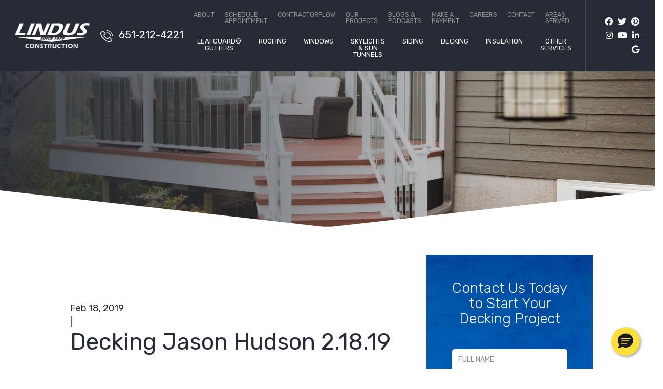

--- FILE ---
content_type: text/html; charset=UTF-8
request_url: https://lindusconstruction.com/reviews/decking-justin-hudson-2-18-19/
body_size: 16334
content:
<!DOCTYPE html>


<html lang="en" itemscope itemtype="http://schema.org/WebPage">

<head>
	<meta http-equiv="X-UA-Compatible" content="IE=edge">
	<meta name="viewport" content="width=device-width, initial-scale=1">
	<meta name="PageID" content="Page-7843">

	<meta charset="UTF-8">
	<link rel="profile" href="http://gmpg.org/xfn/11">
	<link rel="icon" href="https://lindusconstruction.com/favicon.ico" type="image/x-icon">
	<meta name='robots' content='index, follow, max-image-preview:large, max-snippet:-1, max-video-preview:-1' />
	<style>img:is([sizes="auto" i], [sizes^="auto," i]) { contain-intrinsic-size: 3000px 1500px }</style>
	
	<!-- This site is optimized with the Yoast SEO Premium plugin v26.5 (Yoast SEO v26.5) - https://yoast.com/wordpress/plugins/seo/ -->
	<title>Decking Jason Hudson 2.18.19 | Lindus Construction</title>
	<meta name="description" content="&quot;Just wanted to pass on to your company how pleased we are with the new deck.  Both installers did an outstanding job.  They were very meticulous in their" />
	<link rel="canonical" href="https://lindusconstruction.com/reviews/decking-justin-hudson-2-18-19/" />
	<meta property="og:locale" content="en_US" />
	<meta property="og:type" content="article" />
	<meta property="og:title" content="Decking Jason Hudson 2.18.19 | Lindus Construction" />
	<meta property="og:description" content="&quot;Just wanted to pass on to your company how pleased we are with the new deck.  Both installers did an outstanding job.  They were very meticulous in their" />
	<meta property="og:url" content="https://lindusconstruction.com/reviews/decking-justin-hudson-2-18-19/" />
	<meta property="og:site_name" content="Lindus Construction" />
	<meta property="article:publisher" content="https://www.facebook.com/LindusConstruction" />
	<meta property="article:modified_time" content="2022-05-21T19:18:14+00:00" />
	<meta property="og:image" content="https://lindusconstruction.com/wp-content/uploads/2017/08/cropped-favicon-812.png" />
	<meta property="og:image:width" content="512" />
	<meta property="og:image:height" content="512" />
	<meta property="og:image:type" content="image/png" />
	<meta name="twitter:card" content="summary_large_image" />
	<meta name="twitter:site" content="@LindusCon" />
	<script type="application/ld+json" class="yoast-schema-graph">{"@context":"https://schema.org","@graph":[{"@type":"WebPage","@id":"https://lindusconstruction.com/reviews/decking-justin-hudson-2-18-19/","url":"https://lindusconstruction.com/reviews/decking-justin-hudson-2-18-19/","name":"Decking Jason Hudson 2.18.19 | Lindus Construction","isPartOf":{"@id":"https://lindusconstruction.com/#website"},"datePublished":"2019-02-18T20:57:28+00:00","dateModified":"2022-05-21T19:18:14+00:00","description":"\"Just wanted to pass on to your company how pleased we are with the new deck.  Both installers did an outstanding job.  They were very meticulous in their","inLanguage":"en","potentialAction":[{"@type":"ReadAction","target":["https://lindusconstruction.com/reviews/decking-justin-hudson-2-18-19/"]}]},{"@type":"WebSite","@id":"https://lindusconstruction.com/#website","url":"https://lindusconstruction.com/","name":"Lindus Construction","description":"The Premier Home Improvement Company in Minneapolis, St. Paul, &amp; Western Wisconsin","potentialAction":[{"@type":"SearchAction","target":{"@type":"EntryPoint","urlTemplate":"https://lindusconstruction.com/?s={search_term_string}"},"query-input":{"@type":"PropertyValueSpecification","valueRequired":true,"valueName":"search_term_string"}}],"inLanguage":"en"}]}</script>
	<!-- / Yoast SEO Premium plugin. -->


<script type='application/javascript'  id='pys-version-script'>console.log('PixelYourSite Free version 11.1.4.2');</script>
<link rel='dns-prefetch' href='//fonts.googleapis.com' />
<link rel="alternate" type="application/rss+xml" title="Lindus Construction &raquo; Feed" href="https://lindusconstruction.com/feed/" />
<link rel="alternate" type="application/rss+xml" title="Lindus Construction &raquo; Comments Feed" href="https://lindusconstruction.com/comments/feed/" />
<style id='safe-svg-svg-icon-style-inline-css' type='text/css'>
.safe-svg-cover{text-align:center}.safe-svg-cover .safe-svg-inside{display:inline-block;max-width:100%}.safe-svg-cover svg{fill:currentColor;height:100%;max-height:100%;max-width:100%;width:100%}

</style>
<link rel='stylesheet' id='googlefonts-css' href='//fonts.googleapis.com/css?family=Rubik%3A300%2Cregular%2C500%2C700%2C300italic%2Citalic&#038;display=swap' type='text/css' media='all' />
<link rel='stylesheet' id='vendor-css-css' href='https://lindusconstruction.com/wp-content/themes/lindus/css/vendor.min.css?v=1' type='text/css' media='all' />
<link rel='stylesheet' id='theme-css-css' href='https://lindusconstruction.com/wp-content/themes/lindus/css/style.min.css?v=1' type='text/css' media='all' />
<script type="text/javascript" id="jquery-core-js-extra">
/* <![CDATA[ */
var pysFacebookRest = {"restApiUrl":"https:\/\/lindusconstruction.com\/wp-json\/pys-facebook\/v1\/event","debug":""};
/* ]]> */
</script>
<script type="text/javascript" src="https://lindusconstruction.com/wp-includes/js/jquery/jquery.min.js" id="jquery-core-js"></script>
<script type="text/javascript" src="https://lindusconstruction.com/wp-includes/js/jquery/jquery-migrate.min.js" id="jquery-migrate-js"></script>
<script type="text/javascript" src="https://lindusconstruction.com/wp-content/plugins/pixelyoursite/dist/scripts/jquery.bind-first-0.2.3.min.js" id="jquery-bind-first-js"></script>
<script type="text/javascript" src="https://lindusconstruction.com/wp-content/plugins/pixelyoursite/dist/scripts/js.cookie-2.1.3.min.js" id="js-cookie-pys-js"></script>
<script type="text/javascript" src="https://lindusconstruction.com/wp-content/plugins/pixelyoursite/dist/scripts/tld.min.js" id="js-tld-js"></script>
<script type="text/javascript" id="pys-js-extra">
/* <![CDATA[ */
var pysOptions = {"staticEvents":{"facebook":{"init_event":[{"delay":0,"type":"static","ajaxFire":false,"name":"PageView","pixelIds":["1242843300949055"],"eventID":"66fd9457-4c9a-4723-b9bb-c58d78d213e2","params":{"page_title":"Decking Jason Hudson 2.18.19","post_type":"reviews","post_id":7843,"plugin":"PixelYourSite","user_role":"guest","event_url":"lindusconstruction.com\/reviews\/decking-justin-hudson-2-18-19\/"},"e_id":"init_event","ids":[],"hasTimeWindow":false,"timeWindow":0,"woo_order":"","edd_order":""}]}},"dynamicEvents":[],"triggerEvents":[],"triggerEventTypes":[],"facebook":{"pixelIds":["1242843300949055"],"advancedMatching":[],"advancedMatchingEnabled":true,"removeMetadata":true,"wooVariableAsSimple":false,"serverApiEnabled":true,"wooCRSendFromServer":false,"send_external_id":null,"enabled_medical":false,"do_not_track_medical_param":["event_url","post_title","page_title","landing_page","content_name","categories","category_name","tags"],"meta_ldu":false},"debug":"","siteUrl":"https:\/\/lindusconstruction.com","ajaxUrl":"https:\/\/lindusconstruction.com\/wp-admin\/admin-ajax.php","ajax_event":"00b250cb28","enable_remove_download_url_param":"1","cookie_duration":"7","last_visit_duration":"60","enable_success_send_form":"","ajaxForServerEvent":"1","ajaxForServerStaticEvent":"1","useSendBeacon":"1","send_external_id":"1","external_id_expire":"180","track_cookie_for_subdomains":"1","google_consent_mode":"1","gdpr":{"ajax_enabled":false,"all_disabled_by_api":false,"facebook_disabled_by_api":false,"analytics_disabled_by_api":false,"google_ads_disabled_by_api":false,"pinterest_disabled_by_api":false,"bing_disabled_by_api":false,"reddit_disabled_by_api":false,"externalID_disabled_by_api":false,"facebook_prior_consent_enabled":true,"analytics_prior_consent_enabled":true,"google_ads_prior_consent_enabled":null,"pinterest_prior_consent_enabled":true,"bing_prior_consent_enabled":true,"cookiebot_integration_enabled":false,"cookiebot_facebook_consent_category":"marketing","cookiebot_analytics_consent_category":"statistics","cookiebot_tiktok_consent_category":"marketing","cookiebot_google_ads_consent_category":"marketing","cookiebot_pinterest_consent_category":"marketing","cookiebot_bing_consent_category":"marketing","consent_magic_integration_enabled":false,"real_cookie_banner_integration_enabled":false,"cookie_notice_integration_enabled":false,"cookie_law_info_integration_enabled":false,"analytics_storage":{"enabled":true,"value":"granted","filter":false},"ad_storage":{"enabled":true,"value":"granted","filter":false},"ad_user_data":{"enabled":true,"value":"granted","filter":false},"ad_personalization":{"enabled":true,"value":"granted","filter":false}},"cookie":{"disabled_all_cookie":false,"disabled_start_session_cookie":false,"disabled_advanced_form_data_cookie":false,"disabled_landing_page_cookie":false,"disabled_first_visit_cookie":false,"disabled_trafficsource_cookie":false,"disabled_utmTerms_cookie":false,"disabled_utmId_cookie":false},"tracking_analytics":{"TrafficSource":"direct","TrafficLanding":"undefined","TrafficUtms":[],"TrafficUtmsId":[]},"GATags":{"ga_datalayer_type":"default","ga_datalayer_name":"dataLayerPYS"},"woo":{"enabled":false},"edd":{"enabled":false},"cache_bypass":"1768728549"};
/* ]]> */
</script>
<script type="text/javascript" src="https://lindusconstruction.com/wp-content/plugins/pixelyoursite/dist/scripts/public.js" id="pys-js"></script>
<link rel="https://api.w.org/" href="https://lindusconstruction.com/wp-json/" /><link rel="alternate" title="JSON" type="application/json" href="https://lindusconstruction.com/wp-json/wp/v2/reviews/7843" /><link rel="EditURI" type="application/rsd+xml" title="RSD" href="https://lindusconstruction.com/xmlrpc.php?rsd" />
<link rel='shortlink' href='https://lindusconstruction.com/?p=7843' />
<link rel="alternate" title="oEmbed (JSON)" type="application/json+oembed" href="https://lindusconstruction.com/wp-json/oembed/1.0/embed?url=https%3A%2F%2Flindusconstruction.com%2Freviews%2Fdecking-justin-hudson-2-18-19%2F" />
<link rel="alternate" title="oEmbed (XML)" type="text/xml+oembed" href="https://lindusconstruction.com/wp-json/oembed/1.0/embed?url=https%3A%2F%2Flindusconstruction.com%2Freviews%2Fdecking-justin-hudson-2-18-19%2F&#038;format=xml" />
<!-- HFCM by 99 Robots - Snippet # 63: metapixel -->
<!-- Meta Pixel Code -->
<script>
!function(f,b,e,v,n,t,s)
{if(f.fbq)return;n=f.fbq=function(){n.callMethod?
n.callMethod.apply(n,arguments):n.queue.push(arguments)};
if(!f._fbq)f._fbq=n;n.push=n;n.loaded=!0;n.version='2.0';
n.queue=[];t=b.createElement(e);t.async=!0;
t.src=v;s=b.getElementsByTagName(e)[0];
s.parentNode.insertBefore(t,s)}(window, document,'script',
'https://connect.facebook.net/en_US/fbevents.js');
fbq('init', '1242843300949055');
fbq('track', 'PageView');
</script>
<noscript><img height="1" width="1" style="display:none"
src="https://www.facebook.com/tr?id=1242843300949055&ev=PageView&noscript=1"
/></noscript>
<!-- End Meta Pixel Code -->
<!-- /end HFCM by 99 Robots -->
<!-- HFCM by 99 Robots - Snippet # 65: SM Accordion CSS -->
<style>
/* StructureM Accordion*/
/* Accordion wrapper */
.accordion {
  max-width: 700px;
  margin: 20px auto;
  border: 1px solid #ddd;
  border-radius: 6px;
  overflow: hidden;
  box-shadow: 0 2px 6px rgba(0, 0, 0, 0.08);
  font-family: Arial, sans-serif;
}

/* Each item */
.accordion-item {
  border-bottom: 1px solid #ddd;
}

.accordion-item:last-child {
  border-bottom: none;
}

/* Header button */
.accordion-header {
  width: 100%;
  padding: 14px 16px;
  border: none;
  background: #f7f7f7;
  cursor: pointer;
  font-size: 16px;
  text-align: left;
  display: flex;
  align-items: center;
  justify-content: space-between;
  box-sizing: border-box;
}

/* Title + icon */
.accordion-title {
  flex: 1;
}

.accordion-icon {
  margin-left: 10px;
  font-size: 18px;
  transition: transform 0.2s ease;
}

/* Optional: rotate icon when open if you change it to an arrow, etc. */
/* .accordion-header[aria-expanded="true"] .accordion-icon {
  transform: rotate(90deg);
} */

/* Panel container */
.accordion-panel {
  max-height: 0;
  overflow: hidden;
  transition: max-height 0.25s ease;
  background: #ffffff;
}

/* Panel content */
.accordion-panel-inner {
  padding: 14px 16px;
  font-size: 14px;
  line-height: 1.5;
}




</style>
<!-- /end HFCM by 99 Robots -->
<!-- HFCM by 99 Robots - Snippet # 66: SM Accordion CSS -->
<style>
/* StructureM Accordion*/
/* Accordion wrapper */
.accordion {
  max-width: 700px;
  margin: 20px auto;
  border: 0px solid #ddd;
  border-radius: 6px;
  overflow: hidden;
  box-shadow: 0 2px 6px rgba(0, 0, 0, 0.08);
  font-family: Arial, sans-serif;
}

/* Each item */
.accordion-item {
  border-bottom: 0px solid #ddd;

}

.accordion-item:last-child {
  border-bottom: none;
	
}

/* Header button */
.accordion-header {
  width: 100%;
  padding: 14px 16px;
  border: none;
	border-radius: 6px;
  background: #f7f7f7;
  cursor: pointer;
  font-size: 16px;
  text-align: left;
  display: flex;
  align-items: center;
  justify-content: space-between;
  box-sizing: border-box;
}

/* Title + icon */
.accordion-title {
  flex: 1;
}

.accordion-icon {
  margin-left: 10px;
  font-size: 18px;
  transition: transform 0.2s ease;
}

/* Optional: rotate icon when open if you change it to an arrow, etc. */
/* .accordion-header[aria-expanded="true"] .accordion-icon {
  transform: rotate(90deg);
} */

/* Panel container */
.accordion-panel {
  max-height: 0;
  overflow: hidden;
  transition: max-height 0.25s ease;
  background: #ffffff;
	border-radius: 6px;
}

/* Panel content */
.accordion-panel-inner {
  padding: 14px 16px;
  font-size: 14px;
  line-height: 1.5;
	border-radius: 6px;
	color: black;
	text-align: left;
}




</style>
<!-- /end HFCM by 99 Robots -->
<script type="text/javascript" src="//cdn.callrail.com/companies/902756114/9829aa24dbad47b878a7/12/swap.js"></script><link rel="icon" href="https://lindusconstruction.com/wp-content/uploads/2017/08/cropped-favicon-1000-150x150.png" sizes="32x32" />
<link rel="icon" href="https://lindusconstruction.com/wp-content/uploads/2017/08/cropped-favicon-1000-300x300.png" sizes="192x192" />
<link rel="apple-touch-icon" href="https://lindusconstruction.com/wp-content/uploads/2017/08/cropped-favicon-1000-300x300.png" />
<meta name="msapplication-TileImage" content="https://lindusconstruction.com/wp-content/uploads/2017/08/cropped-favicon-1000-300x300.png" />
 
	<style>.home .section-gallery {
    padding-bottom: 100px;
}

@media screen and (min-width: 991px) {
.home .section-gallery {
    padding-bottom: 5vw;
}
}</style>	<!-- Google Tag Manager -->
<script>(function(w,d,s,l,i){w[l]=w[l]||[];w[l].push({'gtm.start':
new Date().getTime(),event:'gtm.js'});var f=d.getElementsByTagName(s)[0],
j=d.createElement(s),dl=l!='dataLayer'?'&l='+l:'';j.async=true;j.src=
'https://www.googletagmanager.com/gtm.js?id='+i+dl;f.parentNode.insertBefore(j,f);
})(window,document,'script','dataLayer','GTM-KLVZJD6');</script>
<!-- End Google Tag Manager  -->
		
	

	
</head>


<body class="reviews-template-default single single-reviews postid-7843" data-interest="decking">
	<!-- Google Tag Manager (noscript) -->

<!-- End Google Tag Manager (noscript) -->
	
	<div id="page" class="site d-block w-100">
		<a class="skip-link screen-reader-text sr-only" href="#content">Skip to content</a>
		

		<div class="header-alerts">
                        
            
            </div>

		
<header class="section-nav section-sticky header d-flex">
	<a class="header__logo" href="https://lindusconstruction.com/" title="Lindus Construction" rel="home">
		<img src="https://lindusconstruction.com/wp-content/uploads/2021/05/logo-300x100.png" alt="Lindus Construction" />
	</a>
	<a href="tel:6512124221" class="header__phone phone"><img class="lazyload" data-src="https://lindusconstruction.com/wp-content/themes/lindus/images/icon-phone.svg" src="https://lindusconstruction.com/wp-content/themes/lindus/images/dummy.png" alt="" /> <span>651-212-4221</span></a>
	<div class="header__right">
		<nav class="header__navigation d-none d-xl-flex">
			<ul id="menu-top-nav" class="header__top-nav d-none d-xl-flex"><li id="menu-item-14781" class="menu-item menu-item-type-post_type menu-item-object-page menu-item-14781"><a href="https://lindusconstruction.com/about-lindus/">About</a></li>
<li id="menu-item-27396" class="menu-item menu-item-type-post_type menu-item-object-page menu-item-27396"><a href="https://lindusconstruction.com/schedule-appointment/">Schedule Appointment</a></li>
<li id="menu-item-14492" class="menu-item menu-item-type-custom menu-item-object-custom menu-item-14492"><a target="_blank" href="https://www.contractorflowapp.com">ContractorFlow</a></li>
<li id="menu-item-13358" class="menu-item menu-item-type-post_type menu-item-object-page menu-item-13358"><a href="https://lindusconstruction.com/portfolio/">Our Projects</a></li>
<li id="menu-item-13357" class="menu-item menu-item-type-post_type menu-item-object-page current_page_parent menu-item-13357"><a href="https://lindusconstruction.com/?page_id=178">Blogs &#038; Podcasts</a></li>
<li id="menu-item-13361" class="menu-item menu-item-type-post_type menu-item-object-page menu-item-13361"><a href="https://lindusconstruction.com/paymybill/">Make a Payment</a></li>
<li id="menu-item-14782" class="menu-item menu-item-type-custom menu-item-object-custom menu-item-14782"><a target="_blank" href="https://www.careerslindusconstruction.com">Careers</a></li>
<li id="menu-item-13132" class="menu-item menu-item-type-post_type menu-item-object-page menu-item-13132"><a href="https://lindusconstruction.com/contact-us/">Contact</a></li>
<li id="menu-item-25560" class="menu-item menu-item-type-post_type menu-item-object-page menu-item-25560"><a href="https://lindusconstruction.com/areas-served/">Areas Served</a></li>
</ul>			<ul id="menu-primary" class="header__primary d-none d-xl-flex"><li id="menu-item-12166" class="menu-item menu-item-type-post_type menu-item-object-page menu-item-has-children menu-item-12166"><a href="https://lindusconstruction.com/gutters/">LeafGuard® Gutters</a>
<ul class="sub-menu">
	<li id="menu-item-13330" class="menu-item menu-item-type-post_type menu-item-object-page menu-item-13330"><a href="https://lindusconstruction.com/gutters/clog-protection/">Clog-Free Gutters</a></li>
	<li id="menu-item-13329" class="menu-item menu-item-type-post_type menu-item-object-page menu-item-13329"><a href="https://lindusconstruction.com/gutters/durability/">Gutter Durability</a></li>
</ul>
</li>
<li id="menu-item-12169" class="menu-item menu-item-type-post_type menu-item-object-page menu-item-has-children menu-item-12169"><a href="https://lindusconstruction.com/roofing/">Roofing</a>
<ul class="sub-menu">
	<li id="menu-item-12200" class="menu-item menu-item-type-post_type menu-item-object-page menu-item-12200"><a href="https://lindusconstruction.com/roofing/gaf-asphalt-roofing/">GAF Asphalt Roofing</a></li>
	<li id="menu-item-12171" class="menu-item menu-item-type-post_type menu-item-object-page menu-item-12171"><a href="https://lindusconstruction.com/roofing/shingle-styles-colors/">Types of Roof Shingle Styles &#038; Colors</a></li>
	<li id="menu-item-12170" class="menu-item menu-item-type-post_type menu-item-object-page menu-item-12170"><a href="https://lindusconstruction.com/roofing/metal-roofing/">Metal Roof Installation &#038; Replacement</a></li>
	<li id="menu-item-27025" class="menu-item menu-item-type-custom menu-item-object-custom menu-item-27025"><a href="https://repairroofmn.com/">Roof Repairs</a></li>
</ul>
</li>
<li id="menu-item-12165" class="menu-item menu-item-type-post_type menu-item-object-page menu-item-has-children menu-item-12165"><a href="https://lindusconstruction.com/windows/">Windows</a>
<ul class="sub-menu">
	<li id="menu-item-12196" class="menu-item menu-item-type-post_type menu-item-object-page menu-item-12196"><a href="https://lindusconstruction.com/windows/infinity-replacement-windows/">Infinity® From Marvin Windows</a></li>
	<li id="menu-item-12195" class="menu-item menu-item-type-post_type menu-item-object-page menu-item-12195"><a href="https://lindusconstruction.com/windows/seasonguard-windows/">SeasonGuard Windows</a></li>
	<li id="menu-item-12173" class="menu-item menu-item-type-post_type menu-item-object-page menu-item-12173"><a href="https://lindusconstruction.com/windows/awning-windows/">Awning Windows</a></li>
	<li id="menu-item-12174" class="menu-item menu-item-type-post_type menu-item-object-page menu-item-12174"><a href="https://lindusconstruction.com/windows/bay-windows/">Bay Windows</a></li>
	<li id="menu-item-12175" class="menu-item menu-item-type-post_type menu-item-object-page menu-item-12175"><a href="https://lindusconstruction.com/windows/bow-windows/">Bow Windows</a></li>
	<li id="menu-item-12176" class="menu-item menu-item-type-post_type menu-item-object-page menu-item-12176"><a href="https://lindusconstruction.com/windows/casement-windows/">Casement Windows</a></li>
	<li id="menu-item-12177" class="menu-item menu-item-type-post_type menu-item-object-page menu-item-12177"><a href="https://lindusconstruction.com/windows/double-hung-windows/">Double-Hung Windows</a></li>
	<li id="menu-item-13428" class="menu-item menu-item-type-post_type menu-item-object-page menu-item-13428"><a href="https://lindusconstruction.com/windows/egress-windows/">Egress Windows</a></li>
	<li id="menu-item-12179" class="menu-item menu-item-type-post_type menu-item-object-page menu-item-12179"><a href="https://lindusconstruction.com/windows/garden-windows/">Garden Windows</a></li>
	<li id="menu-item-12184" class="menu-item menu-item-type-post_type menu-item-object-page menu-item-12184"><a href="https://lindusconstruction.com/windows/sliding-windows/">Sliding Windows</a></li>
	<li id="menu-item-14683" class="menu-item menu-item-type-post_type menu-item-object-page menu-item-14683"><a href="https://lindusconstruction.com/windows/entry-doors/">Front Entry Doors</a></li>
	<li id="menu-item-12183" class="menu-item menu-item-type-post_type menu-item-object-page menu-item-12183"><a href="https://lindusconstruction.com/windows/sliding-doors/">Sliding Doors</a></li>
</ul>
</li>
<li id="menu-item-27348" class="menu-item menu-item-type-post_type menu-item-object-page menu-item-27348"><a href="https://lindusconstruction.com/windows/skylight-windows/">Skylights &#038; Sun Tunnels</a></li>
<li id="menu-item-13190" class="menu-item menu-item-type-post_type menu-item-object-page menu-item-has-children menu-item-13190"><a href="https://lindusconstruction.com/siding/">Siding</a>
<ul class="sub-menu">
	<li id="menu-item-13343" class="menu-item menu-item-type-post_type menu-item-object-page menu-item-13343"><a href="https://lindusconstruction.com/siding/steel/">Steel Siding</a></li>
	<li id="menu-item-13342" class="menu-item menu-item-type-post_type menu-item-object-page menu-item-13342"><a href="https://lindusconstruction.com/siding/vinyl/">Vinyl Siding</a></li>
	<li id="menu-item-13341" class="menu-item menu-item-type-post_type menu-item-object-page menu-item-13341"><a href="https://lindusconstruction.com/siding/engineered-wood/">Engineered Wood Siding</a></li>
	<li id="menu-item-14687" class="menu-item menu-item-type-post_type menu-item-object-page menu-item-14687"><a href="https://lindusconstruction.com/siding/soffit-and-fascia/">Soffit and Fascia</a></li>
</ul>
</li>
<li id="menu-item-13192" class="menu-item menu-item-type-post_type menu-item-object-page menu-item-13192"><a href="https://lindusconstruction.com/decks-patios/">Decking</a></li>
<li id="menu-item-12178" class="menu-item menu-item-type-post_type menu-item-object-page menu-item-has-children menu-item-12178"><a href="https://lindusconstruction.com/insulation/">Insulation</a>
<ul class="sub-menu">
	<li id="menu-item-13528" class="menu-item menu-item-type-post_type menu-item-object-page menu-item-13528"><a href="https://lindusconstruction.com/home-performance/">Home Energy Assessment</a></li>
</ul>
</li>
<li id="menu-item-12823" class="menu-item menu-item-type-custom menu-item-object-custom menu-item-has-children menu-item-12823"><a>Other Services</a>
<ul class="sub-menu">
	<li id="menu-item-13191" class="menu-item menu-item-type-post_type menu-item-object-page menu-item-13191"><a href="https://lindusconstruction.com/construction/">Construction</a></li>
	<li id="menu-item-13193" class="menu-item menu-item-type-post_type menu-item-object-page menu-item-13193"><a href="https://lindusconstruction.com/storm-damage/">Storm Damage Repair</a></li>
</ul>
</li>
</ul>		</nav>
		<a class="menu-toggle d-flex d-xl-none mburger mburger--tornado" href="#mmenu"><b></b><b></b><b></b></a>
		<div class="social-media"><a href="https://www.facebook.com/LindusConstruction/" target="_blank" title="Facebook">
                    <i class="fab fa-facebook"></i>
                </a><a href="https://twitter.com/linduscon" target="_blank" title="Twitter">
                    <i class="fab fa-twitter"></i>
                </a><a href="https://www.pinterest.com/linduscon/_created/" target="_blank" title="Pinterest">
                    <i class="fab fa-pinterest"></i>
                </a><a href="https://www.instagram.com/lindus_construction/" target="_blank" title="Instagram">
                    <i class="fab fa-instagram"></i>
                </a><a href="https://www.youtube.com/channel/UC3EIpyRuvon3oLNNowbgNOQ" target="_blank" title="YouTube">
                    <i class="fab fa-youtube"></i>
                </a><a href="https://www.linkedin.com/company/lindus-construction-midwest-leafguard/" target="_blank" title="LinkedIn">
                    <i class="fab fa-linkedin-in"></i>
                </a><a href="https://goo.gl/maps/9iaYETgHFQ8G1Jur9" target="_blank" title="GMB">
                    <i class="fab fa-google"></i>
                </a></div>					<div class="header__hidden">
				<div class="header__form">
					<div id = stickyformheader class="header__offer">Contact Us Today to Start Your Decking Project </div>
					
    <form id = formsticky data-idstamp="cuMXZ/vGn3FlnFLZ1ocUwAtAmhKGOdRKgXqn7UEj7CU=" data-action="aHR0cHM6Ly9saW5kdXNjb24ud3Vmb28uY29tL2Zvcm1zL3oxM2Mwb2UxbnVtZTBoLw==" action="#" class="form wufoo form-inline" method="post" accept-charset="UTF-8" autocomplete="off" enctype="multipart/form-data" novalidate>
        <div class="form-group">
            <input name="Field1" class="form-control" data-bvalidator="minlength[2],required" id="stickyNameField" type="text" value="" placeholder="Name" data-bvalidator-msg="Please enter your full name.">
        </div>
        <div class="form-group">
            <input name="Field2" class="form-control" data-bvalidator="email,required" type="email" id= "emailFieldSticky" value="" placeholder="Email" data-bvalidator-msg="Please enter your email address.">
        </div>
        <div class="form-group">
            <input name="Field3" class="form-control phone_us" data-bvalidator="minlength[14],required" type="tel" id= "phoneNumberSticky" value="" placeholder="Phone" data-bvalidator-msg="Please enter your phone number.">
        </div>
        <div class="form-group">
            <input name="Field4" class="form-control zip_us" data-bvalidator="minlength[5],required" type="tel" id= "ZIPSticky" value="" placeholder="ZIP CODE" data-bvalidator-msg="Please enter your zipcode.">
        </div>
        <div class="form-group form-products form-select">
            <select class="form-control" data-bvalidator="required" data-productfield="stickyform" data-bvalidator="required">
                    <option value="" disabled>Product Interest</option>
    <option value="LeafGuard">LeafGuard</option>
    <option value="Asphalt Roofing">Asphalt Roofing</option>
    <option value="Metal Roofing">Metal Roofing</option>
    <option value="Windows">Windows</option>
    <option value="Deck Construction">Deck Construction</option>
    <option value="Siding">Siding</option>
    <option value="Addition/Remodel">Addition/Remodel</option>
    <option value="Insulation">Insulation</option>
    <option value="Heat Map Analysis">Heat Map Analysis</option>
    <option value="Soffit & Fascia">Soffit & Fascia</option>
    <option value="Doors - Exterior">Doors - Exterior</option>
            </select>
        <input name="Field7" class="form-control hidden-products-field" type="text" maxlength="255" data-bvalidator="minlength[3],required" data-bvalidator-msg="Please select a product." />
        </div>
        <div class="d-none hidden-inputs">
            <input class="ppc-source" type="text" name="Field5" maxlength="255" value="">
            <input class="discount" type="text" name="Field9" maxlength="255" value="">
        </div>
        <div class="form-group form-submit">
            <input name="saveForm" class="btn btn-primary" id="buttonSticky" type="submit" value="Get Your Quote">
        </div>
        <div class="d-none">
            <label>Do Not Fill This Out</label>
            <input type="hidden" name="idstamp" value="" />
        </div>
    </form>

				</div>
				<a class="menu-toggle mburger mburger--tornado" href="#mmenu"><b></b><b></b><b></b></a>
			</div>
			</div>
</header><!-- #masthead -->
		

    <div class="section-banner banner  form-">
        <div class="banner__image bg-image " style="background-image: url(https://lindusconstruction.com/wp-content/uploads/2021/09/Lindus_StaciHome_02-1920x1080.jpg); background-position: center center;"></div>
        <div class="banner__text">
                                                </div>
        <div class="banner__text_area"></div>            </div>

<div class="custom-shape-divider shape-top zindex white">
        <svg data-name="Layer 1" xmlns="http://www.w3.org/2000/svg" viewBox="0 0 1200 120" preserveAspectRatio="none">
          <path d="M598.97 114.72L0 0 0 120 1200 120 1200 0 598.97 114.72z" class="shape-fill"></path>
        </svg>
    </div>		<div id="content" class="site-content  d-block">
<div class="container-fluid">
    <div class="row justify-content-center">
        <div class="col-10">
            <div class="row">

                <div id="primary" class="content-area col-xl-8">
                    <main id="main" class="site-main">
                    		


	<article id="post-7843" class="post-7843 reviews type-reviews status-publish hentry">
		<div class="entry-content">
							<div class="blog-header">
					<div class="blog-header-text">Feb 18, 2019</div>
					<div class="blog-header-seperator">|</div>
					<div class="blog-header-text"></div>
				</div>
						<header class="entry-header">
				<h1 class="entry-title nomargin-top">Decking Jason Hudson 2.18.19</h1>
			</header><!-- .entry-header -->

			<div class="entry-content-single">
				<p>&#8220;Just wanted to pass on to your company how pleased we are with the new <a href="https://lindusconstruction.com/decks-patios/">deck</a>.  Both installers did an outstanding job.  They were very meticulous in their work and it showed.  They were very friendly and worked when it was very cold out without ever complaining.&#8221;</p>
			</div><!-- .entry-content -->
		</div>
	</article><!-- #post-->


                        </main>

                </div><!-- #primary -->
                    
                
<aside id="secondary" class="col-xl-4">

                    
                <div class="sidebar-wrapper">
            
                    <div class="offer-form sidebar__form zindex" style="background-image: url(https://lindusconstruction.com/wp-content/themes/lindus/images/texture.jpg);">
                <div class="form-text-wrapper">
                    <div class="large-text">Contact Us Today to Start Your Decking Project                    </div>
                    <div class="small-text"></div>
                </div>
                
    <form id = formsidebar data-idstamp="yunOZZh7Myr4XOTe8LyUcCjoAa6P5OWhlpQWWDqiUhk=" data-action="aHR0cHM6Ly9saW5kdXNjb24ud3Vmb28uY29tL2Zvcm1zL3poa3I1OTcxc3pkZW8yLw==" action="#" class="form wufoo" method="post" accept-charset="UTF-8" autocomplete="off" enctype="multipart/form-data" novalidate>
        <div class="form-group">
            <input name="Field1" class="form-control" data-bvalidator="minlength[2],required" type="text" value="" placeholder="Full Name" data-bvalidator-msg="Please enter your full name.">
        </div>
        <div class="form-group">
            <input name="Field2" class="form-control" data-bvalidator="email,required" type="email" id= "emailFieldSideBar" value="" placeholder="Email Address" data-bvalidator-msg="Please enter your email address.">
        </div>
        <div class="form-group">
            <input name="Field3" class="form-control phone_us" data-bvalidator="minlength[14],required" id= "phoneNumberSideBar" type="tel" value="" placeholder="Phone Number" data-bvalidator-msg="Please enter your phone number.">
        </div>
        <div class="form-group">
            <input name="Field4" class="form-control zip_us" data-bvalidator="minlength[5],required" type="tel" id= "ZIPSideBar" value="" placeholder="ZIP" data-bvalidator-msg="Please enter your zipcode.">
        </div>
        <div class="form-group form-products form-select">
            <select class="form-control" data-bvalidator="required" data-productfield="sidebarform">
                    <option value="" disabled>Product Interest</option>
    <option value="LeafGuard">LeafGuard</option>
    <option value="Asphalt Roofing">Asphalt Roofing</option>
    <option value="Metal Roofing">Metal Roofing</option>
    <option value="Windows">Windows</option>
    <option value="Deck Construction">Deck Construction</option>
    <option value="Siding">Siding</option>
    <option value="Addition/Remodel">Addition/Remodel</option>
    <option value="Insulation">Insulation</option>
    <option value="Heat Map Analysis">Heat Map Analysis</option>
    <option value="Soffit & Fascia">Soffit & Fascia</option>
    <option value="Doors - Exterior">Doors - Exterior</option>
            </select>
        <input name="Field7" class="form-control hidden-products-field" type="text" maxlength="255" data-bvalidator="minlength[3],required" data-bvalidator-msg="Please select a product." />
        </div>

        <!-- 
        <div class="form-group form-schedule">
            <div class="label"><span>Schedule an Appointment?</span></div>
            <div class="switch">
                <span class="switch-box"></span>
                <span class="switch-text">Yes</span>
                <span class="switch-text">No</span>
            </div>
        </div> 
        <div class="form-row ">
            <div class="form-group form-date col-md-6">
                <input class="form-control" type="text" name="Field8" maxlength="255" placeholder="Date">
            </div> 
            <div class="form-group form-time form-select col-md-12">
                <select name="Field9" class="form-control">
                                    </select>
            </div>
        </div>
        -->
        <div class="d-none hidden-inputs">
            <input class="ppc-source" type="text" name="Field5" maxlength="255" value="">
            <input class="discount" type="text" name="Field11" maxlength="255" value="">
        </div>
        <div class="form-group form-submit">
            <input name="saveForm" class="btn btn-primary" id="buttonSidebar" type="submit" value="Get Your Quote">
        </div>
        <div class="d-none">
            <label>Do Not Fill This Out</label>
            <input type="hidden" name="idstamp" value="" />
        </div>
    </form>

            </div>
        
        </div>
        
                
</aside><!-- #secondary -->
            </div>
        </div>
    </div>
</div>

<!-- #content -->


<div class="custom-shape-divider shape-bottom zindex white">
        <svg data-name="Layer 1" xmlns="http://www.w3.org/2000/svg" viewBox="0 0 1200 120" preserveAspectRatio="none">
            <path d="M1200 0L0 0 598.97 114.72 1200 0z" class="shape-fill"></path>
        </svg>
    </div>
    <div class="section-page section-listing section-bg-gray" >
        <div class="container-fluid">
            <div class="row justify-content-center">
                <div class="col-10 col-xl-8">
                    <div class="row">
                        <div class="col-12">
                            <div class="section-top"><div class="kicker blue"><h3>Latest Projects</h3></div><h2 class="section-header"><h2><strong>Discover</strong> Some Of Our Recent Custom Decking Projects</h2></h2><div class="section-desc"><p>We can construct an aesthetically pleasing, customized deck that will enhance your enjoyment of your home.</p>
</div></div>                        </div>
                    </div>
                    <div class="row">
                                                    <div class="col-md-4">
                                <div class="card">
                                    <div class="card-top">
                                        <a class="card-img-link lazyload" href="https://lindusconstruction.com/portfolio/colleens-decking-gutter-project-in-chanhassen-mn/" data-bg="https://lindusconstruction.com/wp-content/uploads/2021/05/ChanhassenDeck-18-768x512.jpg">                                            <div class="icon-wrap">
                                                <i class="fal fa-external-link-alt"></i>
                                                <span>View Project</span>
                                            </div>
                                                                                </a>
                                    </div>
                                    <div class="card-mid">
                                        
                                        <div class="card-title">
                                            <a class="non_content" href="https://lindusconstruction.com/portfolio/colleens-decking-gutter-project-in-chanhassen-mn/">Colleen’s Decking & Seamless Gutter Installation Project In Chanhassen, MN</a>
                                        </div>
                                        <div class="card-excerpt hidden-xs">
                                            Needing gutters and decking on her new construction home, Colleen turned to the craftsmen of Lindus Construction for advice on how to remedy the situation.                                          </div>
                                    </div>
                                </div>
                            </div>
                                                                                <div class="col-md-4">
                                <div class="card">
                                    <div class="card-top">
                                        <a class="card-img-link lazyload" href="https://lindusconstruction.com/portfolio/joannes-woodbury-mn-decking-project/" data-bg="https://lindusconstruction.com/wp-content/uploads/2021/05/WoodburyDeck-08-scaled-1-768x512.jpg">                                            <div class="icon-wrap">
                                                <i class="fal fa-external-link-alt"></i>
                                                <span>View Project</span>
                                            </div>
                                                                                </a>
                                    </div>
                                    <div class="card-mid">
                                        
                                        <div class="card-title">
                                            <a class="non_content" href="https://lindusconstruction.com/portfolio/joannes-woodbury-mn-decking-project/">Joanne’s Deck Installation in Woodbury, MN</a>
                                        </div>
                                        <div class="card-excerpt hidden-xs">
                                            Our deck builders created the perfect double decker deck for Joanne's Woodbury, MN home. Learn how our team approached her design and deck installation needs.                                        </div>
                                    </div>
                                </div>
                            </div>
                                                                                <div class="col-md-4">
                                <div class="card">
                                    <div class="card-top">
                                        <a class="card-img-link lazyload" href="https://lindusconstruction.com/portfolio/jons-wayzata-mn-ipe-decking-project/" data-bg="https://lindusconstruction.com/wp-content/uploads/2021/10/FB87A671-5EFD-4C24-A4D9-BEDFDF86A957-768x1024.jpeg">                                            <div class="icon-wrap">
                                                <i class="fal fa-external-link-alt"></i>
                                                <span>View Project</span>
                                            </div>
                                                                                </a>
                                    </div>
                                    <div class="card-mid">
                                        
                                        <div class="card-title">
                                            <a class="non_content" href="https://lindusconstruction.com/portfolio/jons-wayzata-mn-ipe-decking-project/">Jon’s Wayzata, MN Ipe Decking Project</a>
                                        </div>
                                        <div class="card-excerpt hidden-xs">
                                            Find out what Ipe decking is and why this Twin Cities homeowner chose to have Lindus Construction install one on his home.                                         </div>
                                    </div>
                                </div>
                            </div>
                            </div><div class="row">                                            </div>
                    <div class="row">
                        <div class="col-12 text-center">
                                                                                                                            <a href="https://lindusconstruction.com/portfolio/" class="btn btn-primary">VIEW ALL RECENT PROJECTS</a>
                                                    </div>
                    </div>
                </div>
            </div>
        </div>
    </div>



            <div class="section section-gallery">
                <div class="container-fluid no-gutters">
                    <div class="row justify-content-center">
                        <div class="col-10">
                            <div class="section-header-block">
                                <div class="kicker yellow"><h3>Inspiration Gallery</h3></div>
                                <div class="h2 section-header"><h2>Imagine the Possibilities</h2></div>
                            </div>
                            <div class="tab-container d-none">
                                <div class="gallery-dropdown custom-dropdown d-block d-xl-none">
                                    <a href="#" class="toggle-dropdown">Select a Product</a>
                                    <div class="menu-dropdown">
                                        <ul class="nav nav-tabs" role="tablist">
                                            <li>
                <a class="" id="gal-tab-1" data-toggle="tab" href="#gal-content-1" role="tab" aria-controls="gal-content-1" aria-selected="true">Gutters</a>
            </li><li>
                <a class="" id="gal-tab-2" data-toggle="tab" href="#gal-content-2" role="tab" aria-controls="gal-content-2" aria-selected="true">Roofing</a>
            </li><li>
                <a class="" id="gal-tab-3" data-toggle="tab" href="#gal-content-3" role="tab" aria-controls="gal-content-3" aria-selected="true">Windows</a>
            </li><li>
                <a class="" id="gal-tab-4" data-toggle="tab" href="#gal-content-4" role="tab" aria-controls="gal-content-4" aria-selected="true">Entry Doors</a>
            </li><li>
                <a class="" id="gal-tab-5" data-toggle="tab" href="#gal-content-5" role="tab" aria-controls="gal-content-5" aria-selected="true">Siding</a>
            </li><li>
                <a class="active" id="gal-tab-6" data-toggle="tab" href="#gal-content-6" role="tab" aria-controls="gal-content-6" aria-selected="true">Decking</a>
            </li><li>
                <a class="" id="gal-tab-7" data-toggle="tab" href="#gal-content-7" role="tab" aria-controls="gal-content-7" aria-selected="true">Remodeling</a>
            </li><li>
                <a class="" id="gal-tab-8" data-toggle="tab" href="#gal-content-8" role="tab" aria-controls="gal-content-8" aria-selected="true">Metal Roofing</a>
            </li><li>
                <a class="" id="gal-tab-9" data-toggle="tab" href="#gal-content-9" role="tab" aria-controls="gal-content-9" aria-selected="true">Asphalt Roofing</a>
            </li>                                        </ul>
                                    </div>
                                </div>
                                <ul class="nav gallery-nav text-center d-none d-xl-flex" role="tablist">
                                    <li>
                <a class="" id="gal-tab-1" data-toggle="tab" href="#gal-content-1" role="tab" aria-controls="gal-content-1" aria-selected="true">Gutters</a>
            </li><li>
                <a class="" id="gal-tab-2" data-toggle="tab" href="#gal-content-2" role="tab" aria-controls="gal-content-2" aria-selected="true">Roofing</a>
            </li><li>
                <a class="" id="gal-tab-3" data-toggle="tab" href="#gal-content-3" role="tab" aria-controls="gal-content-3" aria-selected="true">Windows</a>
            </li><li>
                <a class="" id="gal-tab-4" data-toggle="tab" href="#gal-content-4" role="tab" aria-controls="gal-content-4" aria-selected="true">Entry Doors</a>
            </li><li>
                <a class="" id="gal-tab-5" data-toggle="tab" href="#gal-content-5" role="tab" aria-controls="gal-content-5" aria-selected="true">Siding</a>
            </li><li>
                <a class="active" id="gal-tab-6" data-toggle="tab" href="#gal-content-6" role="tab" aria-controls="gal-content-6" aria-selected="true">Decking</a>
            </li><li>
                <a class="" id="gal-tab-7" data-toggle="tab" href="#gal-content-7" role="tab" aria-controls="gal-content-7" aria-selected="true">Remodeling</a>
            </li><li>
                <a class="" id="gal-tab-8" data-toggle="tab" href="#gal-content-8" role="tab" aria-controls="gal-content-8" aria-selected="true">Metal Roofing</a>
            </li><li>
                <a class="" id="gal-tab-9" data-toggle="tab" href="#gal-content-9" role="tab" aria-controls="gal-content-9" aria-selected="true">Asphalt Roofing</a>
            </li>                                </ul>
                            </div> <!-- .tab-container -->

                            <div class="tab-content">

                                
                                        <div class="tab-pane fade to-animate " id="gal-content-1" role="tabpanel" aria-labelledby="gal-tab-1">
                                            
                <a class="single-img-box custom-lightbox image-0 " href="https://lindusconstruction.com/wp-content/uploads/2021/09/Gutters_Lindus_17.jpg" data-fancybox="gallery-gutters" data-product="gutters">
                    <div class="inner">
                        <div class="image-bg lazyload" data-bg="https://lindusconstruction.com/wp-content/uploads/2021/09/Gutters_Lindus_17-768x512.jpg"></div>
                        <div class="overlay">
                            <div class="zoom-icon plus">
                                <i class="fal fa-expand-arrows"></i>
                                <span>Expand</span>
                            </div>
                        </div>
                    </div>
                </a>                                            
                <a class="single-img-box custom-lightbox image-1 " href="https://lindusconstruction.com/wp-content/uploads/2021/09/Lindus_NRLB_Finish_03-scaled.jpg" data-fancybox="gallery-gutters" data-product="gutters">
                    <div class="inner">
                        <div class="image-bg lazyload" data-bg="https://lindusconstruction.com/wp-content/uploads/2021/09/Lindus_NRLB_Finish_03-768x432.jpg"></div>
                        <div class="overlay">
                            <div class="zoom-icon plus">
                                <i class="fal fa-expand-arrows"></i>
                                <span>Expand</span>
                            </div>
                        </div>
                    </div>
                </a>                                            
                <a class="single-img-box custom-lightbox image-2 " href="https://lindusconstruction.com/wp-content/uploads/2021/09/LeafguardPics-1.jpg" data-fancybox="gallery-gutters" data-product="gutters">
                    <div class="inner">
                        <div class="image-bg lazyload" data-bg="https://lindusconstruction.com/wp-content/uploads/2021/09/LeafguardPics-1-768x512.jpg"></div>
                        <div class="overlay">
                            <div class="zoom-icon plus">
                                <i class="fal fa-expand-arrows"></i>
                                <span>Expand</span>
                            </div>
                        </div>
                    </div>
                </a>                                            
                <a class="single-img-box custom-lightbox image-3 " href="https://lindusconstruction.com/wp-content/uploads/2021/09/DSC07849.jpg" data-fancybox="gallery-gutters" data-product="gutters">
                    <div class="inner">
                        <div class="image-bg lazyload" data-bg="https://lindusconstruction.com/wp-content/uploads/2021/09/DSC07849-768x512.jpg"></div>
                        <div class="overlay">
                            <div class="zoom-icon plus">
                                <i class="fal fa-expand-arrows"></i>
                                <span>Expand</span>
                            </div>
                        </div>
                    </div>
                </a>                                            
                <a class="single-img-box custom-lightbox image-4 " href="https://lindusconstruction.com/wp-content/uploads/2021/04/leaf-gutter-2.jpg" data-fancybox="gallery-gutters" data-product="gutters">
                    <div class="inner">
                        <div class="image-bg lazyload" data-bg="https://lindusconstruction.com/wp-content/uploads/2021/04/leaf-gutter-2-768x512.jpg"></div>
                        <div class="overlay">
                            <div class="zoom-icon plus">
                                <i class="fal fa-expand-arrows"></i>
                                <span>Expand</span>
                            </div>
                        </div>
                    </div>
                </a>                                            
                <a class="single-img-box custom-lightbox image-5 " href="https://lindusconstruction.com/wp-content/uploads/2021/09/Gutters_Lindus_16.jpg" data-fancybox="gallery-gutters" data-product="gutters">
                    <div class="inner">
                        <div class="image-bg lazyload" data-bg="https://lindusconstruction.com/wp-content/uploads/2021/09/Gutters_Lindus_16-768x512.jpg"></div>
                        <div class="overlay">
                            <div class="zoom-icon plus">
                                <i class="fal fa-expand-arrows"></i>
                                <span>Expand</span>
                            </div>
                        </div>
                    </div>
                </a>                                            
                <a class="single-img-box custom-lightbox image-6 " href="https://lindusconstruction.com/wp-content/uploads/2021/04/leaf-gutter-6.jpg" data-fancybox="gallery-gutters" data-product="gutters">
                    <div class="inner">
                        <div class="image-bg lazyload" data-bg="https://lindusconstruction.com/wp-content/uploads/2021/04/leaf-gutter-6-768x512.jpg"></div>
                        <div class="overlay">
                            <div class="zoom-icon plus">
                                <i class="fal fa-expand-arrows"></i>
                                <span>Expand</span>
                            </div>
                        </div>
                    </div>
                </a>                                        </div>

                                        
                <a class="single-img-box custom-lightbox image-7 d-none" href="https://lindusconstruction.com/wp-content/uploads/2021/04/leaf-gutter-1.jpg" data-fancybox="gallery-gutters" data-product="gutters">
                    <div class="inner">
                        <div class="image-bg lazyload" data-bg="https://lindusconstruction.com/wp-content/uploads/2021/04/leaf-gutter-1-768x512.jpg"></div>
                        <div class="overlay">
                            <div class="zoom-icon plus">
                                <i class="fal fa-expand-arrows"></i>
                                <span>Expand</span>
                            </div>
                        </div>
                    </div>
                </a>
                <a class="single-img-box custom-lightbox image-8 d-none" href="https://lindusconstruction.com/wp-content/uploads/2021/04/leaf-gutter-3.jpg" data-fancybox="gallery-gutters" data-product="gutters">
                    <div class="inner">
                        <div class="image-bg lazyload" data-bg="https://lindusconstruction.com/wp-content/uploads/2021/04/leaf-gutter-3-768x423.jpg"></div>
                        <div class="overlay">
                            <div class="zoom-icon plus">
                                <i class="fal fa-expand-arrows"></i>
                                <span>Expand</span>
                            </div>
                        </div>
                    </div>
                </a>
                <a class="single-img-box custom-lightbox image-9 d-none" href="https://lindusconstruction.com/wp-content/uploads/2021/04/leaf-gutter-4.jpg" data-fancybox="gallery-gutters" data-product="gutters">
                    <div class="inner">
                        <div class="image-bg lazyload" data-bg="https://lindusconstruction.com/wp-content/uploads/2021/04/leaf-gutter-4-768x432.jpg"></div>
                        <div class="overlay">
                            <div class="zoom-icon plus">
                                <i class="fal fa-expand-arrows"></i>
                                <span>Expand</span>
                            </div>
                        </div>
                    </div>
                </a>
                <a class="single-img-box custom-lightbox image-10 d-none" href="https://lindusconstruction.com/wp-content/uploads/2021/04/leaf-gutter-5.jpg" data-fancybox="gallery-gutters" data-product="gutters">
                    <div class="inner">
                        <div class="image-bg lazyload" data-bg="https://lindusconstruction.com/wp-content/uploads/2021/04/leaf-gutter-5-768x512.jpg"></div>
                        <div class="overlay">
                            <div class="zoom-icon plus">
                                <i class="fal fa-expand-arrows"></i>
                                <span>Expand</span>
                            </div>
                        </div>
                    </div>
                </a>
                <a class="single-img-box custom-lightbox image-11 d-none" href="https://lindusconstruction.com/wp-content/uploads/2021/09/Gutters_Lindus_03.jpg" data-fancybox="gallery-gutters" data-product="gutters">
                    <div class="inner">
                        <div class="image-bg lazyload" data-bg="https://lindusconstruction.com/wp-content/uploads/2021/09/Gutters_Lindus_03-768x512.jpg"></div>
                        <div class="overlay">
                            <div class="zoom-icon plus">
                                <i class="fal fa-expand-arrows"></i>
                                <span>Expand</span>
                            </div>
                        </div>
                    </div>
                </a>
                <a class="single-img-box custom-lightbox image-12 d-none" href="https://lindusconstruction.com/wp-content/uploads/2021/09/Gutters_Lindus_14.jpg" data-fancybox="gallery-gutters" data-product="gutters">
                    <div class="inner">
                        <div class="image-bg lazyload" data-bg="https://lindusconstruction.com/wp-content/uploads/2021/09/Gutters_Lindus_14-768x512.jpg"></div>
                        <div class="overlay">
                            <div class="zoom-icon plus">
                                <i class="fal fa-expand-arrows"></i>
                                <span>Expand</span>
                            </div>
                        </div>
                    </div>
                </a>
                <a class="single-img-box custom-lightbox image-13 d-none" href="https://lindusconstruction.com/wp-content/uploads/2021/09/gk.jpg" data-fancybox="gallery-gutters" data-product="gutters">
                    <div class="inner">
                        <div class="image-bg lazyload" data-bg="https://lindusconstruction.com/wp-content/uploads/2021/09/gk-768x607.jpg"></div>
                        <div class="overlay">
                            <div class="zoom-icon plus">
                                <i class="fal fa-expand-arrows"></i>
                                <span>Expand</span>
                            </div>
                        </div>
                    </div>
                </a>
                <a class="single-img-box custom-lightbox image-14 d-none" href="https://lindusconstruction.com/wp-content/uploads/2021/09/Gutters-17.jpg" data-fancybox="gallery-gutters" data-product="gutters">
                    <div class="inner">
                        <div class="image-bg lazyload" data-bg="https://lindusconstruction.com/wp-content/uploads/2021/09/Gutters-17-768x512.jpg"></div>
                        <div class="overlay">
                            <div class="zoom-icon plus">
                                <i class="fal fa-expand-arrows"></i>
                                <span>Expand</span>
                            </div>
                        </div>
                    </div>
                </a>
                                                                                                        
                                        <div class="tab-pane fade to-animate " id="gal-content-2" role="tabpanel" aria-labelledby="gal-tab-2">
                                            
                <a class="single-img-box custom-lightbox image-0 " href="https://lindusconstruction.com/wp-content/uploads/2021/09/Lindus_Afton_12-scaled.jpg" data-fancybox="gallery-roofing" data-product="roofing">
                    <div class="inner">
                        <div class="image-bg lazyload" data-bg="https://lindusconstruction.com/wp-content/uploads/2021/09/Lindus_Afton_12-768x432.jpg"></div>
                        <div class="overlay">
                            <div class="zoom-icon plus">
                                <i class="fal fa-expand-arrows"></i>
                                <span>Expand</span>
                            </div>
                        </div>
                    </div>
                </a>                                            
                <a class="single-img-box custom-lightbox image-1 " href="https://lindusconstruction.com/wp-content/uploads/2021/09/Maplewood_15.jpg" data-fancybox="gallery-roofing" data-product="roofing">
                    <div class="inner">
                        <div class="image-bg lazyload" data-bg="https://lindusconstruction.com/wp-content/uploads/2021/09/Maplewood_15-768x512.jpg"></div>
                        <div class="overlay">
                            <div class="zoom-icon plus">
                                <i class="fal fa-expand-arrows"></i>
                                <span>Expand</span>
                            </div>
                        </div>
                    </div>
                </a>                                            
                <a class="single-img-box custom-lightbox image-2 " href="https://lindusconstruction.com/wp-content/uploads/2021/08/metal-roof-blue.jpg" data-fancybox="gallery-roofing" data-product="roofing">
                    <div class="inner">
                        <div class="image-bg lazyload" data-bg="https://lindusconstruction.com/wp-content/uploads/2021/08/metal-roof-blue-768x429.jpg"></div>
                        <div class="overlay">
                            <div class="zoom-icon plus">
                                <i class="fal fa-expand-arrows"></i>
                                <span>Expand</span>
                            </div>
                        </div>
                    </div>
                </a>                                            
                <a class="single-img-box custom-lightbox image-3 " href="https://lindusconstruction.com/wp-content/uploads/2021/09/Maplewood_02.jpg" data-fancybox="gallery-roofing" data-product="roofing">
                    <div class="inner">
                        <div class="image-bg lazyload" data-bg="https://lindusconstruction.com/wp-content/uploads/2021/09/Maplewood_02-768x576.jpg"></div>
                        <div class="overlay">
                            <div class="zoom-icon plus">
                                <i class="fal fa-expand-arrows"></i>
                                <span>Expand</span>
                            </div>
                        </div>
                    </div>
                </a>                                            
                <a class="single-img-box custom-lightbox image-4 " href="https://lindusconstruction.com/wp-content/uploads/2021/09/DSC08025.jpg" data-fancybox="gallery-roofing" data-product="roofing">
                    <div class="inner">
                        <div class="image-bg lazyload" data-bg="https://lindusconstruction.com/wp-content/uploads/2021/09/DSC08025-768x512.jpg"></div>
                        <div class="overlay">
                            <div class="zoom-icon plus">
                                <i class="fal fa-expand-arrows"></i>
                                <span>Expand</span>
                            </div>
                        </div>
                    </div>
                </a>                                            
                <a class="single-img-box custom-lightbox image-5 " href="https://lindusconstruction.com/wp-content/uploads/2021/09/Lindus_NRLB_Finish_05.jpg" data-fancybox="gallery-roofing" data-product="roofing">
                    <div class="inner">
                        <div class="image-bg lazyload" data-bg="https://lindusconstruction.com/wp-content/uploads/2021/09/Lindus_NRLB_Finish_05-768x512.jpg"></div>
                        <div class="overlay">
                            <div class="zoom-icon plus">
                                <i class="fal fa-expand-arrows"></i>
                                <span>Expand</span>
                            </div>
                        </div>
                    </div>
                </a>                                            
                <a class="single-img-box custom-lightbox image-6 " href="https://lindusconstruction.com/wp-content/uploads/2021/09/22135332_10159399701265274_4481816388216697718_o.jpg" data-fancybox="gallery-roofing" data-product="roofing">
                    <div class="inner">
                        <div class="image-bg lazyload" data-bg="https://lindusconstruction.com/wp-content/uploads/2021/09/22135332_10159399701265274_4481816388216697718_o-768x524.jpg"></div>
                        <div class="overlay">
                            <div class="zoom-icon plus">
                                <i class="fal fa-expand-arrows"></i>
                                <span>Expand</span>
                            </div>
                        </div>
                    </div>
                </a>                                        </div>

                                        
                <a class="single-img-box custom-lightbox image-7 d-none" href="https://lindusconstruction.com/wp-content/uploads/2021/08/shingle-roof.jpg" data-fancybox="gallery-roofing" data-product="roofing">
                    <div class="inner">
                        <div class="image-bg lazyload" data-bg="https://lindusconstruction.com/wp-content/uploads/2021/08/shingle-roof-768x514.jpg"></div>
                        <div class="overlay">
                            <div class="zoom-icon plus">
                                <i class="fal fa-expand-arrows"></i>
                                <span>Expand</span>
                            </div>
                        </div>
                    </div>
                </a>
                <a class="single-img-box custom-lightbox image-8 d-none" href="https://lindusconstruction.com/wp-content/uploads/2021/09/Lindus_Afton_10-scaled.jpg" data-fancybox="gallery-roofing" data-product="roofing">
                    <div class="inner">
                        <div class="image-bg lazyload" data-bg="https://lindusconstruction.com/wp-content/uploads/2021/09/Lindus_Afton_10-768x432.jpg"></div>
                        <div class="overlay">
                            <div class="zoom-icon plus">
                                <i class="fal fa-expand-arrows"></i>
                                <span>Expand</span>
                            </div>
                        </div>
                    </div>
                </a>
                <a class="single-img-box custom-lightbox image-9 d-none" href="https://lindusconstruction.com/wp-content/uploads/2021/09/WhiteBear_08-1.jpg" data-fancybox="gallery-roofing" data-product="roofing">
                    <div class="inner">
                        <div class="image-bg lazyload" data-bg="https://lindusconstruction.com/wp-content/uploads/2021/09/WhiteBear_08-1-768x576.jpg"></div>
                        <div class="overlay">
                            <div class="zoom-icon plus">
                                <i class="fal fa-expand-arrows"></i>
                                <span>Expand</span>
                            </div>
                        </div>
                    </div>
                </a>
                <a class="single-img-box custom-lightbox image-10 d-none" href="https://lindusconstruction.com/wp-content/uploads/2021/04/Autumn_Dusk_House_Photo.jpg" data-fancybox="gallery-roofing" data-product="roofing">
                    <div class="inner">
                        <div class="image-bg lazyload" data-bg="https://lindusconstruction.com/wp-content/uploads/2021/04/Autumn_Dusk_House_Photo-768x517.jpg"></div>
                        <div class="overlay">
                            <div class="zoom-icon plus">
                                <i class="fal fa-expand-arrows"></i>
                                <span>Expand</span>
                            </div>
                        </div>
                    </div>
                </a>
                <a class="single-img-box custom-lightbox image-11 d-none" href="https://lindusconstruction.com/wp-content/uploads/2021/04/Residential-Metal-Roof-1.jpg" data-fancybox="gallery-roofing" data-product="roofing">
                    <div class="inner">
                        <div class="image-bg lazyload" data-bg="https://lindusconstruction.com/wp-content/uploads/2021/04/Residential-Metal-Roof-1-768x576.jpg"></div>
                        <div class="overlay">
                            <div class="zoom-icon plus">
                                <i class="fal fa-expand-arrows"></i>
                                <span>Expand</span>
                            </div>
                        </div>
                    </div>
                </a>
                <a class="single-img-box custom-lightbox image-12 d-none" href="https://lindusconstruction.com/wp-content/uploads/2021/04/GAF_Glenwood_Chelsea_Gray_Photo_2.jpg" data-fancybox="gallery-roofing" data-product="roofing">
                    <div class="inner">
                        <div class="image-bg lazyload" data-bg="https://lindusconstruction.com/wp-content/uploads/2021/04/GAF_Glenwood_Chelsea_Gray_Photo_2-768x582.jpg"></div>
                        <div class="overlay">
                            <div class="zoom-icon plus">
                                <i class="fal fa-expand-arrows"></i>
                                <span>Expand</span>
                            </div>
                        </div>
                    </div>
                </a>
                <a class="single-img-box custom-lightbox image-13 d-none" href="https://lindusconstruction.com/wp-content/uploads/2021/04/Residential-Metal-Roof-2.jpg" data-fancybox="gallery-roofing" data-product="roofing">
                    <div class="inner">
                        <div class="image-bg lazyload" data-bg="https://lindusconstruction.com/wp-content/uploads/2021/04/Residential-Metal-Roof-2-768x510.jpg"></div>
                        <div class="overlay">
                            <div class="zoom-icon plus">
                                <i class="fal fa-expand-arrows"></i>
                                <span>Expand</span>
                            </div>
                        </div>
                    </div>
                </a>
                <a class="single-img-box custom-lightbox image-14 d-none" href="https://lindusconstruction.com/wp-content/uploads/2021/04/Residential-Metal-Roof-3.jpg" data-fancybox="gallery-roofing" data-product="roofing">
                    <div class="inner">
                        <div class="image-bg lazyload" data-bg="https://lindusconstruction.com/wp-content/uploads/2021/04/Residential-Metal-Roof-3-768x1156.jpg"></div>
                        <div class="overlay">
                            <div class="zoom-icon plus">
                                <i class="fal fa-expand-arrows"></i>
                                <span>Expand</span>
                            </div>
                        </div>
                    </div>
                </a>
                <a class="single-img-box custom-lightbox image-15 d-none" href="https://lindusconstruction.com/wp-content/uploads/2021/04/GAF_Glenwood_Weathered_Wood.jpg" data-fancybox="gallery-roofing" data-product="roofing">
                    <div class="inner">
                        <div class="image-bg lazyload" data-bg="https://lindusconstruction.com/wp-content/uploads/2021/04/GAF_Glenwood_Weathered_Wood-768x622.jpg"></div>
                        <div class="overlay">
                            <div class="zoom-icon plus">
                                <i class="fal fa-expand-arrows"></i>
                                <span>Expand</span>
                            </div>
                        </div>
                    </div>
                </a>
                <a class="single-img-box custom-lightbox image-16 d-none" href="https://lindusconstruction.com/wp-content/uploads/2021/04/Timberline_HD_Weathered_Wood_Photo_2.jpg" data-fancybox="gallery-roofing" data-product="roofing">
                    <div class="inner">
                        <div class="image-bg lazyload" data-bg="https://lindusconstruction.com/wp-content/uploads/2021/04/Timberline_HD_Weathered_Wood_Photo_2-768x490.jpg"></div>
                        <div class="overlay">
                            <div class="zoom-icon plus">
                                <i class="fal fa-expand-arrows"></i>
                                <span>Expand</span>
                            </div>
                        </div>
                    </div>
                </a>
                <a class="single-img-box custom-lightbox image-17 d-none" href="https://lindusconstruction.com/wp-content/uploads/2021/09/P7131001.jpg" data-fancybox="gallery-roofing" data-product="roofing">
                    <div class="inner">
                        <div class="image-bg lazyload" data-bg="https://lindusconstruction.com/wp-content/uploads/2021/09/P7131001-768x576.jpg"></div>
                        <div class="overlay">
                            <div class="zoom-icon plus">
                                <i class="fal fa-expand-arrows"></i>
                                <span>Expand</span>
                            </div>
                        </div>
                    </div>
                </a>
                <a class="single-img-box custom-lightbox image-18 d-none" href="https://lindusconstruction.com/wp-content/uploads/2021/09/Maplewood_18.jpg" data-fancybox="gallery-roofing" data-product="roofing">
                    <div class="inner">
                        <div class="image-bg lazyload" data-bg="https://lindusconstruction.com/wp-content/uploads/2021/09/Maplewood_18-768x512.jpg"></div>
                        <div class="overlay">
                            <div class="zoom-icon plus">
                                <i class="fal fa-expand-arrows"></i>
                                <span>Expand</span>
                            </div>
                        </div>
                    </div>
                </a>
                <a class="single-img-box custom-lightbox image-19 d-none" href="https://lindusconstruction.com/wp-content/uploads/2021/09/DSC07999.jpg" data-fancybox="gallery-roofing" data-product="roofing">
                    <div class="inner">
                        <div class="image-bg lazyload" data-bg="https://lindusconstruction.com/wp-content/uploads/2021/09/DSC07999-768x512.jpg"></div>
                        <div class="overlay">
                            <div class="zoom-icon plus">
                                <i class="fal fa-expand-arrows"></i>
                                <span>Expand</span>
                            </div>
                        </div>
                    </div>
                </a>
                <a class="single-img-box custom-lightbox image-20 d-none" href="https://lindusconstruction.com/wp-content/uploads/2021/09/Lindus_Afton_06-scaled.jpg" data-fancybox="gallery-roofing" data-product="roofing">
                    <div class="inner">
                        <div class="image-bg lazyload" data-bg="https://lindusconstruction.com/wp-content/uploads/2021/09/Lindus_Afton_06-768x432.jpg"></div>
                        <div class="overlay">
                            <div class="zoom-icon plus">
                                <i class="fal fa-expand-arrows"></i>
                                <span>Expand</span>
                            </div>
                        </div>
                    </div>
                </a>
                                                                                                        
                                        <div class="tab-pane fade to-animate " id="gal-content-3" role="tabpanel" aria-labelledby="gal-tab-3">
                                            
                <a class="single-img-box custom-lightbox image-0 " href="https://lindusconstruction.com/wp-content/uploads/2021/10/DSC02199.jpg" data-fancybox="gallery-windows" data-product="windows">
                    <div class="inner">
                        <div class="image-bg lazyload" data-bg="https://lindusconstruction.com/wp-content/uploads/2021/10/DSC02199.jpg"></div>
                        <div class="overlay">
                            <div class="zoom-icon plus">
                                <i class="fal fa-expand-arrows"></i>
                                <span>Expand</span>
                            </div>
                        </div>
                    </div>
                </a>                                            
                <a class="single-img-box custom-lightbox image-1 " href="https://lindusconstruction.com/wp-content/uploads/2021/09/DSC03464-e1631806648274.jpg" data-fancybox="gallery-windows" data-product="windows">
                    <div class="inner">
                        <div class="image-bg lazyload" data-bg="https://lindusconstruction.com/wp-content/uploads/2021/09/DSC03464-e1631806648274-768x529.jpg"></div>
                        <div class="overlay">
                            <div class="zoom-icon plus">
                                <i class="fal fa-expand-arrows"></i>
                                <span>Expand</span>
                            </div>
                        </div>
                    </div>
                </a>                                            
                <a class="single-img-box custom-lightbox image-2 " href="https://lindusconstruction.com/wp-content/uploads/2021/09/DSC02785.jpg" data-fancybox="gallery-windows" data-product="windows">
                    <div class="inner">
                        <div class="image-bg lazyload" data-bg="https://lindusconstruction.com/wp-content/uploads/2021/09/DSC02785-768x512.jpg"></div>
                        <div class="overlay">
                            <div class="zoom-icon plus">
                                <i class="fal fa-expand-arrows"></i>
                                <span>Expand</span>
                            </div>
                        </div>
                    </div>
                </a>                                            
                <a class="single-img-box custom-lightbox image-3 " href="https://lindusconstruction.com/wp-content/uploads/2021/09/DSC02656.jpg" data-fancybox="gallery-windows" data-product="windows">
                    <div class="inner">
                        <div class="image-bg lazyload" data-bg="https://lindusconstruction.com/wp-content/uploads/2021/09/DSC02656-768x512.jpg"></div>
                        <div class="overlay">
                            <div class="zoom-icon plus">
                                <i class="fal fa-expand-arrows"></i>
                                <span>Expand</span>
                            </div>
                        </div>
                    </div>
                </a>                                            
                <a class="single-img-box custom-lightbox image-4 " href="https://lindusconstruction.com/wp-content/uploads/2021/09/Egress-3.jpg" data-fancybox="gallery-windows" data-product="windows">
                    <div class="inner">
                        <div class="image-bg lazyload" data-bg="https://lindusconstruction.com/wp-content/uploads/2021/09/Egress-3-768x602.jpg"></div>
                        <div class="overlay">
                            <div class="zoom-icon plus">
                                <i class="fal fa-expand-arrows"></i>
                                <span>Expand</span>
                            </div>
                        </div>
                    </div>
                </a>                                            
                <a class="single-img-box custom-lightbox image-5 " href="https://lindusconstruction.com/wp-content/uploads/2021/09/Skylight-e1631801800951.jpeg" data-fancybox="gallery-windows" data-product="windows">
                    <div class="inner">
                        <div class="image-bg lazyload" data-bg="https://lindusconstruction.com/wp-content/uploads/2021/09/Skylight-e1631801800951-768x497.jpeg"></div>
                        <div class="overlay">
                            <div class="zoom-icon plus">
                                <i class="fal fa-expand-arrows"></i>
                                <span>Expand</span>
                            </div>
                        </div>
                    </div>
                </a>                                            
                <a class="single-img-box custom-lightbox image-6 " href="https://lindusconstruction.com/wp-content/uploads/2021/09/WindowInstallFinal-1-e1631806408129.jpg" data-fancybox="gallery-windows" data-product="windows">
                    <div class="inner">
                        <div class="image-bg lazyload" data-bg="https://lindusconstruction.com/wp-content/uploads/2021/09/WindowInstallFinal-1-e1631806408129-768x496.jpg"></div>
                        <div class="overlay">
                            <div class="zoom-icon plus">
                                <i class="fal fa-expand-arrows"></i>
                                <span>Expand</span>
                            </div>
                        </div>
                    </div>
                </a>                                        </div>

                                        
                <a class="single-img-box custom-lightbox image-7 d-none" href="https://lindusconstruction.com/wp-content/uploads/2021/09/egress.jpg" data-fancybox="gallery-windows" data-product="windows">
                    <div class="inner">
                        <div class="image-bg lazyload" data-bg="https://lindusconstruction.com/wp-content/uploads/2021/09/egress-768x523.jpg"></div>
                        <div class="overlay">
                            <div class="zoom-icon plus">
                                <i class="fal fa-expand-arrows"></i>
                                <span>Expand</span>
                            </div>
                        </div>
                    </div>
                </a>
                <a class="single-img-box custom-lightbox image-8 d-none" href="https://lindusconstruction.com/wp-content/uploads/2021/09/Skylight-2.jpeg" data-fancybox="gallery-windows" data-product="windows">
                    <div class="inner">
                        <div class="image-bg lazyload" data-bg="https://lindusconstruction.com/wp-content/uploads/2021/09/Skylight-2-768x575.jpeg"></div>
                        <div class="overlay">
                            <div class="zoom-icon plus">
                                <i class="fal fa-expand-arrows"></i>
                                <span>Expand</span>
                            </div>
                        </div>
                    </div>
                </a>
                <a class="single-img-box custom-lightbox image-9 d-none" href="https://lindusconstruction.com/wp-content/uploads/2021/09/steel-siding.jpg" data-fancybox="gallery-windows" data-product="windows">
                    <div class="inner">
                        <div class="image-bg lazyload" data-bg="https://lindusconstruction.com/wp-content/uploads/2021/09/steel-siding-768x512.jpg"></div>
                        <div class="overlay">
                            <div class="zoom-icon plus">
                                <i class="fal fa-expand-arrows"></i>
                                <span>Expand</span>
                            </div>
                        </div>
                    </div>
                </a>
                <a class="single-img-box custom-lightbox image-10 d-none" href="https://lindusconstruction.com/wp-content/uploads/2021/09/Egress-1-1.jpg" data-fancybox="gallery-windows" data-product="windows">
                    <div class="inner">
                        <div class="image-bg lazyload" data-bg="https://lindusconstruction.com/wp-content/uploads/2021/09/Egress-1-1-768x512.jpg"></div>
                        <div class="overlay">
                            <div class="zoom-icon plus">
                                <i class="fal fa-expand-arrows"></i>
                                <span>Expand</span>
                            </div>
                        </div>
                    </div>
                </a>
                                                                                                        
                                        <div class="tab-pane fade to-animate " id="gal-content-4" role="tabpanel" aria-labelledby="gal-tab-4">
                                            
                <a class="single-img-box custom-lightbox image-0 " href="https://lindusconstruction.com/wp-content/uploads/2021/11/8-foot-440BRC.140BRC-Signet-Fiberglass.jpg" data-fancybox="gallery-/windows/entry-doors" data-product="/windows/entry-doors">
                    <div class="inner">
                        <div class="image-bg lazyload" data-bg="https://lindusconstruction.com/wp-content/uploads/2021/11/8-foot-440BRC.140BRC-Signet-Fiberglass-768x1024.jpg"></div>
                        <div class="overlay">
                            <div class="zoom-icon plus">
                                <i class="fal fa-expand-arrows"></i>
                                <span>Expand</span>
                            </div>
                        </div>
                    </div>
                </a>                                            
                <a class="single-img-box custom-lightbox image-1 " href="https://lindusconstruction.com/wp-content/uploads/2021/11/460.160CAR-Signet-Fiberglass.jpg" data-fancybox="gallery-/windows/entry-doors" data-product="/windows/entry-doors">
                    <div class="inner">
                        <div class="image-bg lazyload" data-bg="https://lindusconstruction.com/wp-content/uploads/2021/11/460.160CAR-Signet-Fiberglass-768x575.jpg"></div>
                        <div class="overlay">
                            <div class="zoom-icon plus">
                                <i class="fal fa-expand-arrows"></i>
                                <span>Expand</span>
                            </div>
                        </div>
                    </div>
                </a>                                            
                <a class="single-img-box custom-lightbox image-2 " href="https://lindusconstruction.com/wp-content/uploads/2021/11/DoorPics-2.jpg" data-fancybox="gallery-/windows/entry-doors" data-product="/windows/entry-doors">
                    <div class="inner">
                        <div class="image-bg lazyload" data-bg="https://lindusconstruction.com/wp-content/uploads/2021/11/DoorPics-2-768x512.jpg"></div>
                        <div class="overlay">
                            <div class="zoom-icon plus">
                                <i class="fal fa-expand-arrows"></i>
                                <span>Expand</span>
                            </div>
                        </div>
                    </div>
                </a>                                            
                <a class="single-img-box custom-lightbox image-3 " href="https://lindusconstruction.com/wp-content/uploads/2021/11/449.140SOM.jpg" data-fancybox="gallery-/windows/entry-doors" data-product="/windows/entry-doors">
                    <div class="inner">
                        <div class="image-bg lazyload" data-bg="https://lindusconstruction.com/wp-content/uploads/2021/11/449.140SOM-768x752.jpg"></div>
                        <div class="overlay">
                            <div class="zoom-icon plus">
                                <i class="fal fa-expand-arrows"></i>
                                <span>Expand</span>
                            </div>
                        </div>
                    </div>
                </a>                                            
                <a class="single-img-box custom-lightbox image-4 " href="https://lindusconstruction.com/wp-content/uploads/2021/11/460-160-Carmen-Legacy-Steel.jpg" data-fancybox="gallery-/windows/entry-doors" data-product="/windows/entry-doors">
                    <div class="inner">
                        <div class="image-bg lazyload" data-bg="https://lindusconstruction.com/wp-content/uploads/2021/11/460-160-Carmen-Legacy-Steel-768x928.jpg"></div>
                        <div class="overlay">
                            <div class="zoom-icon plus">
                                <i class="fal fa-expand-arrows"></i>
                                <span>Expand</span>
                            </div>
                        </div>
                    </div>
                </a>                                            
                <a class="single-img-box custom-lightbox image-5 " href="https://lindusconstruction.com/wp-content/uploads/2021/11/460DC-EG-160DC-EG-Legacy-Steel.jpg" data-fancybox="gallery-/windows/entry-doors" data-product="/windows/entry-doors">
                    <div class="inner">
                        <div class="image-bg lazyload" data-bg="https://lindusconstruction.com/wp-content/uploads/2021/11/460DC-EG-160DC-EG-Legacy-Steel-768x590.jpg"></div>
                        <div class="overlay">
                            <div class="zoom-icon plus">
                                <i class="fal fa-expand-arrows"></i>
                                <span>Expand</span>
                            </div>
                        </div>
                    </div>
                </a>                                            
                <a class="single-img-box custom-lightbox image-6 " href="https://lindusconstruction.com/wp-content/uploads/2021/11/460.160.512-513-BEV-Signet.jpg" data-fancybox="gallery-/windows/entry-doors" data-product="/windows/entry-doors">
                    <div class="inner">
                        <div class="image-bg lazyload" data-bg="https://lindusconstruction.com/wp-content/uploads/2021/11/460.160.512-513-BEV-Signet-768x754.jpg"></div>
                        <div class="overlay">
                            <div class="zoom-icon plus">
                                <i class="fal fa-expand-arrows"></i>
                                <span>Expand</span>
                            </div>
                        </div>
                    </div>
                </a>                                        </div>

                                        
                <a class="single-img-box custom-lightbox image-7 d-none" href="https://lindusconstruction.com/wp-content/uploads/2021/11/460.160.512BRZ-Legacy-Steel.jpg" data-fancybox="gallery-/windows/entry-doors" data-product="/windows/entry-doors">
                    <div class="inner">
                        <div class="image-bg lazyload" data-bg="https://lindusconstruction.com/wp-content/uploads/2021/11/460.160.512BRZ-Legacy-Steel-768x554.jpg"></div>
                        <div class="overlay">
                            <div class="zoom-icon plus">
                                <i class="fal fa-expand-arrows"></i>
                                <span>Expand</span>
                            </div>
                        </div>
                    </div>
                </a>
                                                                                                        
                                        <div class="tab-pane fade to-animate " id="gal-content-5" role="tabpanel" aria-labelledby="gal-tab-5">
                                            
                <a class="single-img-box custom-lightbox image-0 " href="https://lindusconstruction.com/wp-content/uploads/2021/09/siding-gallery-3.jpg" data-fancybox="gallery-siding" data-product="siding">
                    <div class="inner">
                        <div class="image-bg lazyload" data-bg="https://lindusconstruction.com/wp-content/uploads/2021/09/siding-gallery-3-768x512.jpg"></div>
                        <div class="overlay">
                            <div class="zoom-icon plus">
                                <i class="fal fa-expand-arrows"></i>
                                <span>Expand</span>
                            </div>
                        </div>
                    </div>
                </a>                                            
                <a class="single-img-box custom-lightbox image-1 " href="https://lindusconstruction.com/wp-content/uploads/2021/09/DSC05214.jpg" data-fancybox="gallery-siding" data-product="siding">
                    <div class="inner">
                        <div class="image-bg lazyload" data-bg="https://lindusconstruction.com/wp-content/uploads/2021/09/DSC05214-768x512.jpg"></div>
                        <div class="overlay">
                            <div class="zoom-icon plus">
                                <i class="fal fa-expand-arrows"></i>
                                <span>Expand</span>
                            </div>
                        </div>
                    </div>
                </a>                                            
                <a class="single-img-box custom-lightbox image-2 " href="https://lindusconstruction.com/wp-content/uploads/2021/09/DSC05223.jpg" data-fancybox="gallery-siding" data-product="siding">
                    <div class="inner">
                        <div class="image-bg lazyload" data-bg="https://lindusconstruction.com/wp-content/uploads/2021/09/DSC05223-768x512.jpg"></div>
                        <div class="overlay">
                            <div class="zoom-icon plus">
                                <i class="fal fa-expand-arrows"></i>
                                <span>Expand</span>
                            </div>
                        </div>
                    </div>
                </a>                                            
                <a class="single-img-box custom-lightbox image-3 " href="https://lindusconstruction.com/wp-content/uploads/2021/04/IGH-LG-2.jpeg" data-fancybox="gallery-siding" data-product="siding">
                    <div class="inner">
                        <div class="image-bg lazyload" data-bg="https://lindusconstruction.com/wp-content/uploads/2021/04/IGH-LG-2-768x586.jpeg"></div>
                        <div class="overlay">
                            <div class="zoom-icon plus">
                                <i class="fal fa-expand-arrows"></i>
                                <span>Expand</span>
                            </div>
                        </div>
                    </div>
                </a>                                            
                <a class="single-img-box custom-lightbox image-4 " href="https://lindusconstruction.com/wp-content/uploads/2021/03/IMG_0819.jpg" data-fancybox="gallery-siding" data-product="siding">
                    <div class="inner">
                        <div class="image-bg lazyload" data-bg="https://lindusconstruction.com/wp-content/uploads/2021/03/IMG_0819-768x660.jpg"></div>
                        <div class="overlay">
                            <div class="zoom-icon plus">
                                <i class="fal fa-expand-arrows"></i>
                                <span>Expand</span>
                            </div>
                        </div>
                    </div>
                </a>                                            
                <a class="single-img-box custom-lightbox image-5 " href="https://lindusconstruction.com/wp-content/uploads/2021/09/siding-gallery-1.jpg" data-fancybox="gallery-siding" data-product="siding">
                    <div class="inner">
                        <div class="image-bg lazyload" data-bg="https://lindusconstruction.com/wp-content/uploads/2021/09/siding-gallery-1-768x451.jpg"></div>
                        <div class="overlay">
                            <div class="zoom-icon plus">
                                <i class="fal fa-expand-arrows"></i>
                                <span>Expand</span>
                            </div>
                        </div>
                    </div>
                </a>                                            
                <a class="single-img-box custom-lightbox image-6 " href="https://lindusconstruction.com/wp-content/uploads/2021/03/IMG_0820.jpg" data-fancybox="gallery-siding" data-product="siding">
                    <div class="inner">
                        <div class="image-bg lazyload" data-bg="https://lindusconstruction.com/wp-content/uploads/2021/03/IMG_0820-768x434.jpg"></div>
                        <div class="overlay">
                            <div class="zoom-icon plus">
                                <i class="fal fa-expand-arrows"></i>
                                <span>Expand</span>
                            </div>
                        </div>
                    </div>
                </a>                                        </div>

                                        
                <a class="single-img-box custom-lightbox image-7 d-none" href="https://lindusconstruction.com/wp-content/uploads/2020/12/76940BEF-390C-4456-AEC7-467AAEACAF05-1-scaled-1.jpeg" data-fancybox="gallery-siding" data-product="siding">
                    <div class="inner">
                        <div class="image-bg lazyload" data-bg="https://lindusconstruction.com/wp-content/uploads/2020/12/76940BEF-390C-4456-AEC7-467AAEACAF05-1-scaled-1-768x527.jpeg"></div>
                        <div class="overlay">
                            <div class="zoom-icon plus">
                                <i class="fal fa-expand-arrows"></i>
                                <span>Expand</span>
                            </div>
                        </div>
                    </div>
                </a>
                                                                                                        
                                        <div class="tab-pane fade to-animate show active" id="gal-content-6" role="tabpanel" aria-labelledby="gal-tab-6">
                                            
                <a class="single-img-box custom-lightbox image-0 " href="https://lindusconstruction.com/wp-content/uploads/2021/09/ChanhassenDeck-12.jpg" data-fancybox="gallery-decking" data-product="decking">
                    <div class="inner">
                        <div class="image-bg lazyload" data-bg="https://lindusconstruction.com/wp-content/uploads/2021/09/ChanhassenDeck-12-768x512.jpg"></div>
                        <div class="overlay">
                            <div class="zoom-icon plus">
                                <i class="fal fa-expand-arrows"></i>
                                <span>Expand</span>
                            </div>
                        </div>
                    </div>
                </a>                                            
                <a class="single-img-box custom-lightbox image-1 " href="https://lindusconstruction.com/wp-content/uploads/2021/09/Lindus_StaciHome_02-scaled.jpg" data-fancybox="gallery-decking" data-product="decking">
                    <div class="inner">
                        <div class="image-bg lazyload" data-bg="https://lindusconstruction.com/wp-content/uploads/2021/09/Lindus_StaciHome_02-768x432.jpg"></div>
                        <div class="overlay">
                            <div class="zoom-icon plus">
                                <i class="fal fa-expand-arrows"></i>
                                <span>Expand</span>
                            </div>
                        </div>
                    </div>
                </a>                                            
                <a class="single-img-box custom-lightbox image-2 " href="https://lindusconstruction.com/wp-content/uploads/2021/09/63B50B2C-48B3-4082-87B6-689F26E9EF74.jpg" data-fancybox="gallery-decking" data-product="decking">
                    <div class="inner">
                        <div class="image-bg lazyload" data-bg="https://lindusconstruction.com/wp-content/uploads/2021/09/63B50B2C-48B3-4082-87B6-689F26E9EF74-768x640.jpg"></div>
                        <div class="overlay">
                            <div class="zoom-icon plus">
                                <i class="fal fa-expand-arrows"></i>
                                <span>Expand</span>
                            </div>
                        </div>
                    </div>
                </a>                                            
                <a class="single-img-box custom-lightbox image-3 " href="https://lindusconstruction.com/wp-content/uploads/2021/09/deck-photo-1-cumberland.jpg" data-fancybox="gallery-decking" data-product="decking">
                    <div class="inner">
                        <div class="image-bg lazyload" data-bg="https://lindusconstruction.com/wp-content/uploads/2021/09/deck-photo-1-cumberland-768x576.jpg"></div>
                        <div class="overlay">
                            <div class="zoom-icon plus">
                                <i class="fal fa-expand-arrows"></i>
                                <span>Expand</span>
                            </div>
                        </div>
                    </div>
                </a>                                            
                <a class="single-img-box custom-lightbox image-4 " href="https://lindusconstruction.com/wp-content/uploads/2021/09/ChanhassenDeck-13.jpg" data-fancybox="gallery-decking" data-product="decking">
                    <div class="inner">
                        <div class="image-bg lazyload" data-bg="https://lindusconstruction.com/wp-content/uploads/2021/09/ChanhassenDeck-13-768x512.jpg"></div>
                        <div class="overlay">
                            <div class="zoom-icon plus">
                                <i class="fal fa-expand-arrows"></i>
                                <span>Expand</span>
                            </div>
                        </div>
                    </div>
                </a>                                            
                <a class="single-img-box custom-lightbox image-5 " href="https://lindusconstruction.com/wp-content/uploads/2021/09/hudson-scaled.jpg" data-fancybox="gallery-decking" data-product="decking">
                    <div class="inner">
                        <div class="image-bg lazyload" data-bg="https://lindusconstruction.com/wp-content/uploads/2021/09/hudson-768x495.jpg"></div>
                        <div class="overlay">
                            <div class="zoom-icon plus">
                                <i class="fal fa-expand-arrows"></i>
                                <span>Expand</span>
                            </div>
                        </div>
                    </div>
                </a>                                            
                <a class="single-img-box custom-lightbox image-6 " href="https://lindusconstruction.com/wp-content/uploads/2021/09/ChanhassenDeck-14.jpg" data-fancybox="gallery-decking" data-product="decking">
                    <div class="inner">
                        <div class="image-bg lazyload" data-bg="https://lindusconstruction.com/wp-content/uploads/2021/09/ChanhassenDeck-14-768x512.jpg"></div>
                        <div class="overlay">
                            <div class="zoom-icon plus">
                                <i class="fal fa-expand-arrows"></i>
                                <span>Expand</span>
                            </div>
                        </div>
                    </div>
                </a>                                        </div>

                                        
                <a class="single-img-box custom-lightbox image-7 d-none" href="https://lindusconstruction.com/wp-content/uploads/2021/09/ChanhassenDeck-15.jpg" data-fancybox="gallery-decking" data-product="decking">
                    <div class="inner">
                        <div class="image-bg lazyload" data-bg="https://lindusconstruction.com/wp-content/uploads/2021/09/ChanhassenDeck-15-768x512.jpg"></div>
                        <div class="overlay">
                            <div class="zoom-icon plus">
                                <i class="fal fa-expand-arrows"></i>
                                <span>Expand</span>
                            </div>
                        </div>
                    </div>
                </a>
                <a class="single-img-box custom-lightbox image-8 d-none" href="https://lindusconstruction.com/wp-content/uploads/2021/09/ChanhassenDeck-16-1.jpg" data-fancybox="gallery-decking" data-product="decking">
                    <div class="inner">
                        <div class="image-bg lazyload" data-bg="https://lindusconstruction.com/wp-content/uploads/2021/09/ChanhassenDeck-16-1-768x512.jpg"></div>
                        <div class="overlay">
                            <div class="zoom-icon plus">
                                <i class="fal fa-expand-arrows"></i>
                                <span>Expand</span>
                            </div>
                        </div>
                    </div>
                </a>
                <a class="single-img-box custom-lightbox image-9 d-none" href="https://lindusconstruction.com/wp-content/uploads/2021/09/ChanhassenDeck-10.jpg" data-fancybox="gallery-decking" data-product="decking">
                    <div class="inner">
                        <div class="image-bg lazyload" data-bg="https://lindusconstruction.com/wp-content/uploads/2021/09/ChanhassenDeck-10-768x518.jpg"></div>
                        <div class="overlay">
                            <div class="zoom-icon plus">
                                <i class="fal fa-expand-arrows"></i>
                                <span>Expand</span>
                            </div>
                        </div>
                    </div>
                </a>
                <a class="single-img-box custom-lightbox image-10 d-none" href="https://lindusconstruction.com/wp-content/uploads/2021/04/EE_Legacy_Mocha_PecanAccents.jpg" data-fancybox="gallery-decking" data-product="decking">
                    <div class="inner">
                        <div class="image-bg lazyload" data-bg="https://lindusconstruction.com/wp-content/uploads/2021/04/EE_Legacy_Mocha_PecanAccents-768x432.jpg"></div>
                        <div class="overlay">
                            <div class="zoom-icon plus">
                                <i class="fal fa-expand-arrows"></i>
                                <span>Expand</span>
                            </div>
                        </div>
                    </div>
                </a>
                <a class="single-img-box custom-lightbox image-11 d-none" href="https://lindusconstruction.com/wp-content/uploads/2021/04/gallery-decking-1.jpg" data-fancybox="gallery-decking" data-product="decking">
                    <div class="inner">
                        <div class="image-bg lazyload" data-bg="https://lindusconstruction.com/wp-content/uploads/2021/04/gallery-decking-1-768x512.jpg"></div>
                        <div class="overlay">
                            <div class="zoom-icon plus">
                                <i class="fal fa-expand-arrows"></i>
                                <span>Expand</span>
                            </div>
                        </div>
                    </div>
                </a>
                <a class="single-img-box custom-lightbox image-12 d-none" href="https://lindusconstruction.com/wp-content/uploads/2021/04/Zuri-Square-Chestnut-1.jpg" data-fancybox="gallery-decking" data-product="decking">
                    <div class="inner">
                        <div class="image-bg lazyload" data-bg="https://lindusconstruction.com/wp-content/uploads/2021/04/Zuri-Square-Chestnut-1-768x432.jpg"></div>
                        <div class="overlay">
                            <div class="zoom-icon plus">
                                <i class="fal fa-expand-arrows"></i>
                                <span>Expand</span>
                            </div>
                        </div>
                    </div>
                </a>
                <a class="single-img-box custom-lightbox image-13 d-none" href="https://lindusconstruction.com/wp-content/uploads/2021/04/Zuri-Square-Pecan-1.jpg" data-fancybox="gallery-decking" data-product="decking">
                    <div class="inner">
                        <div class="image-bg lazyload" data-bg="https://lindusconstruction.com/wp-content/uploads/2021/04/Zuri-Square-Pecan-1-768x432.jpg"></div>
                        <div class="overlay">
                            <div class="zoom-icon plus">
                                <i class="fal fa-expand-arrows"></i>
                                <span>Expand</span>
                            </div>
                        </div>
                    </div>
                </a>
                                                                                                        
                                        <div class="tab-pane fade to-animate " id="gal-content-7" role="tabpanel" aria-labelledby="gal-tab-7">
                                            
                <a class="single-img-box custom-lightbox image-0 " href="https://lindusconstruction.com/wp-content/uploads/2021/04/gallery-remodel-3.jpg" data-fancybox="gallery-construction" data-product="construction">
                    <div class="inner">
                        <div class="image-bg lazyload" data-bg="https://lindusconstruction.com/wp-content/uploads/2021/04/gallery-remodel-3-768x512.jpg"></div>
                        <div class="overlay">
                            <div class="zoom-icon plus">
                                <i class="fal fa-expand-arrows"></i>
                                <span>Expand</span>
                            </div>
                        </div>
                    </div>
                </a>                                            
                <a class="single-img-box custom-lightbox image-1 " href="https://lindusconstruction.com/wp-content/uploads/2021/09/IMG_0763.jpg" data-fancybox="gallery-construction" data-product="construction">
                    <div class="inner">
                        <div class="image-bg lazyload" data-bg="https://lindusconstruction.com/wp-content/uploads/2021/09/IMG_0763-768x576.jpg"></div>
                        <div class="overlay">
                            <div class="zoom-icon plus">
                                <i class="fal fa-expand-arrows"></i>
                                <span>Expand</span>
                            </div>
                        </div>
                    </div>
                </a>                                            
                <a class="single-img-box custom-lightbox image-2 " href="https://lindusconstruction.com/wp-content/uploads/2021/04/gallery-remodel-4.jpg" data-fancybox="gallery-construction" data-product="construction">
                    <div class="inner">
                        <div class="image-bg lazyload" data-bg="https://lindusconstruction.com/wp-content/uploads/2021/04/gallery-remodel-4-768x512.jpg"></div>
                        <div class="overlay">
                            <div class="zoom-icon plus">
                                <i class="fal fa-expand-arrows"></i>
                                <span>Expand</span>
                            </div>
                        </div>
                    </div>
                </a>                                            
                <a class="single-img-box custom-lightbox image-3 " href="https://lindusconstruction.com/wp-content/uploads/2021/09/IMG_0766.jpg" data-fancybox="gallery-construction" data-product="construction">
                    <div class="inner">
                        <div class="image-bg lazyload" data-bg="https://lindusconstruction.com/wp-content/uploads/2021/09/IMG_0766-768x576.jpg"></div>
                        <div class="overlay">
                            <div class="zoom-icon plus">
                                <i class="fal fa-expand-arrows"></i>
                                <span>Expand</span>
                            </div>
                        </div>
                    </div>
                </a>                                            
                <a class="single-img-box custom-lightbox image-4 " href="https://lindusconstruction.com/wp-content/uploads/2021/04/gallery-remodel-5-scaled.jpg" data-fancybox="gallery-construction" data-product="construction">
                    <div class="inner">
                        <div class="image-bg lazyload" data-bg="https://lindusconstruction.com/wp-content/uploads/2021/04/gallery-remodel-5-768x1152.jpg"></div>
                        <div class="overlay">
                            <div class="zoom-icon plus">
                                <i class="fal fa-expand-arrows"></i>
                                <span>Expand</span>
                            </div>
                        </div>
                    </div>
                </a>                                            
                <a class="single-img-box custom-lightbox image-5 " href="https://lindusconstruction.com/wp-content/uploads/2021/09/IMG_0765.jpg" data-fancybox="gallery-construction" data-product="construction">
                    <div class="inner">
                        <div class="image-bg lazyload" data-bg="https://lindusconstruction.com/wp-content/uploads/2021/09/IMG_0765-768x576.jpg"></div>
                        <div class="overlay">
                            <div class="zoom-icon plus">
                                <i class="fal fa-expand-arrows"></i>
                                <span>Expand</span>
                            </div>
                        </div>
                    </div>
                </a>                                                                                    </div>

                                        
                                                                                                        
                                        <div class="tab-pane fade to-animate " id="gal-content-8" role="tabpanel" aria-labelledby="gal-tab-8">
                                            
                <a class="single-img-box custom-lightbox image-0 " href="https://lindusconstruction.com/wp-content/uploads/2021/09/538575_10151414842700274_275576294_n.jpg" data-fancybox="gallery-/roofing/metal-roofing/" data-product="/roofing/metal-roofing/">
                    <div class="inner">
                        <div class="image-bg lazyload" data-bg="https://lindusconstruction.com/wp-content/uploads/2021/09/538575_10151414842700274_275576294_n-768x576.jpg"></div>
                        <div class="overlay">
                            <div class="zoom-icon plus">
                                <i class="fal fa-expand-arrows"></i>
                                <span>Expand</span>
                            </div>
                        </div>
                    </div>
                </a>                                            
                <a class="single-img-box custom-lightbox image-1 " href="https://lindusconstruction.com/wp-content/uploads/2021/09/RIver-falls-3.jpeg" data-fancybox="gallery-/roofing/metal-roofing/" data-product="/roofing/metal-roofing/">
                    <div class="inner">
                        <div class="image-bg lazyload" data-bg="https://lindusconstruction.com/wp-content/uploads/2021/09/RIver-falls-3-768x385.jpeg"></div>
                        <div class="overlay">
                            <div class="zoom-icon plus">
                                <i class="fal fa-expand-arrows"></i>
                                <span>Expand</span>
                            </div>
                        </div>
                    </div>
                </a>                                            
                <a class="single-img-box custom-lightbox image-2 " href="https://lindusconstruction.com/wp-content/uploads/2021/09/4517-18th-Ave-S-3.jpeg" data-fancybox="gallery-/roofing/metal-roofing/" data-product="/roofing/metal-roofing/">
                    <div class="inner">
                        <div class="image-bg lazyload" data-bg="https://lindusconstruction.com/wp-content/uploads/2021/09/4517-18th-Ave-S-3-768x1026.jpeg"></div>
                        <div class="overlay">
                            <div class="zoom-icon plus">
                                <i class="fal fa-expand-arrows"></i>
                                <span>Expand</span>
                            </div>
                        </div>
                    </div>
                </a>                                            
                <a class="single-img-box custom-lightbox image-3 " href="https://lindusconstruction.com/wp-content/uploads/2021/09/375694_10151976369740274_1055331263_n.jpg" data-fancybox="gallery-/roofing/metal-roofing/" data-product="/roofing/metal-roofing/">
                    <div class="inner">
                        <div class="image-bg lazyload" data-bg="https://lindusconstruction.com/wp-content/uploads/2021/09/375694_10151976369740274_1055331263_n-768x576.jpg"></div>
                        <div class="overlay">
                            <div class="zoom-icon plus">
                                <i class="fal fa-expand-arrows"></i>
                                <span>Expand</span>
                            </div>
                        </div>
                    </div>
                </a>                                            
                <a class="single-img-box custom-lightbox image-4 " href="https://lindusconstruction.com/wp-content/uploads/2021/12/metal-roofing-edina-mn.jpg" data-fancybox="gallery-/roofing/metal-roofing/" data-product="/roofing/metal-roofing/">
                    <div class="inner">
                        <div class="image-bg lazyload" data-bg="https://lindusconstruction.com/wp-content/uploads/2021/12/metal-roofing-edina-mn-768x424.jpg"></div>
                        <div class="overlay">
                            <div class="zoom-icon plus">
                                <i class="fal fa-expand-arrows"></i>
                                <span>Expand</span>
                            </div>
                        </div>
                    </div>
                </a>                                            
                <a class="single-img-box custom-lightbox image-5 " href="https://lindusconstruction.com/wp-content/uploads/2021/11/InverGroveRoof_Gutter-1-1.jpg" data-fancybox="gallery-/roofing/metal-roofing/" data-product="/roofing/metal-roofing/">
                    <div class="inner">
                        <div class="image-bg lazyload" data-bg="https://lindusconstruction.com/wp-content/uploads/2021/11/InverGroveRoof_Gutter-1-1-768x512.jpg"></div>
                        <div class="overlay">
                            <div class="zoom-icon plus">
                                <i class="fal fa-expand-arrows"></i>
                                <span>Expand</span>
                            </div>
                        </div>
                    </div>
                </a>                                            
                <a class="single-img-box custom-lightbox image-6 " href="https://lindusconstruction.com/wp-content/uploads/2021/11/22179944_10159399813685274_3667255910174370458_o.jpg" data-fancybox="gallery-/roofing/metal-roofing/" data-product="/roofing/metal-roofing/">
                    <div class="inner">
                        <div class="image-bg lazyload" data-bg="https://lindusconstruction.com/wp-content/uploads/2021/11/22179944_10159399813685274_3667255910174370458_o-768x719.jpg"></div>
                        <div class="overlay">
                            <div class="zoom-icon plus">
                                <i class="fal fa-expand-arrows"></i>
                                <span>Expand</span>
                            </div>
                        </div>
                    </div>
                </a>                                        </div>

                                        
                <a class="single-img-box custom-lightbox image-7 d-none" href="https://lindusconstruction.com/wp-content/uploads/2021/09/119662680_10164215712590274_3189035531905682934_o-1.jpg" data-fancybox="gallery-/roofing/metal-roofing/" data-product="/roofing/metal-roofing/">
                    <div class="inner">
                        <div class="image-bg lazyload" data-bg="https://lindusconstruction.com/wp-content/uploads/2021/09/119662680_10164215712590274_3189035531905682934_o-1-768x576.jpg"></div>
                        <div class="overlay">
                            <div class="zoom-icon plus">
                                <i class="fal fa-expand-arrows"></i>
                                <span>Expand</span>
                            </div>
                        </div>
                    </div>
                </a>
                                                                                                        
                                        <div class="tab-pane fade to-animate " id="gal-content-9" role="tabpanel" aria-labelledby="gal-tab-9">
                                            
                <a class="single-img-box custom-lightbox image-0 " href="https://lindusconstruction.com/wp-content/uploads/2021/09/Maplewood_18.jpg" data-fancybox="gallery-roofing/gaf-asphalt-roofing/" data-product="roofing/gaf-asphalt-roofing/">
                    <div class="inner">
                        <div class="image-bg lazyload" data-bg="https://lindusconstruction.com/wp-content/uploads/2021/09/Maplewood_18-768x512.jpg"></div>
                        <div class="overlay">
                            <div class="zoom-icon plus">
                                <i class="fal fa-expand-arrows"></i>
                                <span>Expand</span>
                            </div>
                        </div>
                    </div>
                </a>                                            
                <a class="single-img-box custom-lightbox image-1 " href="https://lindusconstruction.com/wp-content/uploads/2021/09/Maplewood_15.jpg" data-fancybox="gallery-roofing/gaf-asphalt-roofing/" data-product="roofing/gaf-asphalt-roofing/">
                    <div class="inner">
                        <div class="image-bg lazyload" data-bg="https://lindusconstruction.com/wp-content/uploads/2021/09/Maplewood_15-768x512.jpg"></div>
                        <div class="overlay">
                            <div class="zoom-icon plus">
                                <i class="fal fa-expand-arrows"></i>
                                <span>Expand</span>
                            </div>
                        </div>
                    </div>
                </a>                                            
                <a class="single-img-box custom-lightbox image-2 " href="https://lindusconstruction.com/wp-content/uploads/2018/08/roofing-fma-area-500x500-1.jpg" data-fancybox="gallery-roofing/gaf-asphalt-roofing/" data-product="roofing/gaf-asphalt-roofing/">
                    <div class="inner">
                        <div class="image-bg lazyload" data-bg="https://lindusconstruction.com/wp-content/uploads/2018/08/roofing-fma-area-500x500-1.jpg"></div>
                        <div class="overlay">
                            <div class="zoom-icon plus">
                                <i class="fal fa-expand-arrows"></i>
                                <span>Expand</span>
                            </div>
                        </div>
                    </div>
                </a>                                            
                <a class="single-img-box custom-lightbox image-3 " href="https://lindusconstruction.com/wp-content/uploads/2021/09/DSC08025.jpg" data-fancybox="gallery-roofing/gaf-asphalt-roofing/" data-product="roofing/gaf-asphalt-roofing/">
                    <div class="inner">
                        <div class="image-bg lazyload" data-bg="https://lindusconstruction.com/wp-content/uploads/2021/09/DSC08025-768x512.jpg"></div>
                        <div class="overlay">
                            <div class="zoom-icon plus">
                                <i class="fal fa-expand-arrows"></i>
                                <span>Expand</span>
                            </div>
                        </div>
                    </div>
                </a>                                            
                <a class="single-img-box custom-lightbox image-4 " href="https://lindusconstruction.com/wp-content/uploads/2021/09/Lindus_NRLB_Finish_05.jpg" data-fancybox="gallery-roofing/gaf-asphalt-roofing/" data-product="roofing/gaf-asphalt-roofing/">
                    <div class="inner">
                        <div class="image-bg lazyload" data-bg="https://lindusconstruction.com/wp-content/uploads/2021/09/Lindus_NRLB_Finish_05-768x512.jpg"></div>
                        <div class="overlay">
                            <div class="zoom-icon plus">
                                <i class="fal fa-expand-arrows"></i>
                                <span>Expand</span>
                            </div>
                        </div>
                    </div>
                </a>                                            
                <a class="single-img-box custom-lightbox image-5 " href="https://lindusconstruction.com/wp-content/uploads/2021/09/Lindus_Afton_10-scaled.jpg" data-fancybox="gallery-roofing/gaf-asphalt-roofing/" data-product="roofing/gaf-asphalt-roofing/">
                    <div class="inner">
                        <div class="image-bg lazyload" data-bg="https://lindusconstruction.com/wp-content/uploads/2021/09/Lindus_Afton_10-768x432.jpg"></div>
                        <div class="overlay">
                            <div class="zoom-icon plus">
                                <i class="fal fa-expand-arrows"></i>
                                <span>Expand</span>
                            </div>
                        </div>
                    </div>
                </a>                                            
                <a class="single-img-box custom-lightbox image-6 " href="https://lindusconstruction.com/wp-content/uploads/2021/04/Autumn_Dusk_House_Photo.jpg" data-fancybox="gallery-roofing/gaf-asphalt-roofing/" data-product="roofing/gaf-asphalt-roofing/">
                    <div class="inner">
                        <div class="image-bg lazyload" data-bg="https://lindusconstruction.com/wp-content/uploads/2021/04/Autumn_Dusk_House_Photo-768x517.jpg"></div>
                        <div class="overlay">
                            <div class="zoom-icon plus">
                                <i class="fal fa-expand-arrows"></i>
                                <span>Expand</span>
                            </div>
                        </div>
                    </div>
                </a>                                        </div>

                                        
                <a class="single-img-box custom-lightbox image-7 d-none" href="https://lindusconstruction.com/wp-content/uploads/2021/04/GAF_Glenwood_Weathered_Wood.jpg" data-fancybox="gallery-roofing/gaf-asphalt-roofing/" data-product="roofing/gaf-asphalt-roofing/">
                    <div class="inner">
                        <div class="image-bg lazyload" data-bg="https://lindusconstruction.com/wp-content/uploads/2021/04/GAF_Glenwood_Weathered_Wood-768x622.jpg"></div>
                        <div class="overlay">
                            <div class="zoom-icon plus">
                                <i class="fal fa-expand-arrows"></i>
                                <span>Expand</span>
                            </div>
                        </div>
                    </div>
                </a>
                                                                                                        
                            </div> <!-- .tab-content -->
                            <div class="button-group">
                                <a href="https://lindusconstruction.com/portfolio/" class="btn btn-primary" >Check Out Our Work</a>                            </div>
                        </div> <!-- .col -->
                    </div> <!-- .row -->
                </div> <!-- .container-fluid -->
            </div> <!-- .section-gallery -->
            
    <div class="section section-reviews reviews">
        <div class="row justify-content-center">
            <div class="col col-10">
                <div class="row flex-lg-row-reverse">
                    <div class="col-12 col-lg">
                        <div class="reviews__content-wrap">
                            <div class="reviews__content-block">
                                <div class="kicker blue">Decking Reviews</div>
                                <h2 class="section-header">Get Started on Your Home Improvement Project with a Free Estimate</h2>
                                <p class="info-text grey">Our process begins with a complimentary consultation to explore your goals for your home and the different ways that we can help you achieve them.</p>
                                <div class="button-group left-aligned">
                                    <a href="https://lindusconstruction.com/contact-us/" class="btn btn-primary" target="_blank">Get A Quote</a>                                </div>
                            </div>
                        </div>
                    </div>
                    <div class="column-spacer d-none d-lg-flex"></div>
                    <div class="col-12 col-xl-8">
                        <div class="reviews__slider-wrapper">
                            <div class="reviews-slider"><div>
                    <div class="custom-review">
                                                    <div class="stars">
                                <i class="fas fa-star"></i><i class="fas fa-star"></i><i class="fas fa-star"></i><i class="fas fa-star"></i><i class="fas fa-star"></i>                            </div>
                                                <p class="review-text">
                            "Lindus is a professional construction company that pays attention to details from reception, to the point of sales, to project completion. They were consistently responsive to questions and feedback. All of Lindus' representatives were personable and responsive. Over the course of 20 years, we have had them replace two <a href="https://lindusconstruction.com/decks-patios/">decks</a>, <a href="https://lindusconstruction.com/gutters/">install gutters</a>, and <a href="https://lindusconstruction.com/windows/">replace custom windows</a>. All projects have been completed to our satisfaction. We would highly recommend Lindus Construction."                        </p>
                        <img class="quote-icon lazyload" data-src="https://lindusconstruction.com/wp-content/themes/lindus/images/quote-icon.svg" src="https://lindusconstruction.com/wp-content/themes/lindus/images/dummy.png" alt="" />
                        <span class="review-author">
                            Pat A.                        </span>
                        <div class="review-location">
                            Maplewood, MN                         </div>
                        <div class="review-date">
                            December 15, 2023                        </div>
                    </div>

    </div><div>
                    <div class="custom-review">
                                                    <div class="stars">
                                <i class="fas fa-star"></i><i class="fas fa-star"></i><i class="fas fa-star"></i><i class="fas fa-star"></i><i class="fas fa-star"></i>                            </div>
                                                <p class="review-text">
                            "<a href="https://lindusconstruction.com/decks-patios/">Deck replacement</a> with composite materials. Staff was friendly and knowledgeable, on time and communication was good. The deck looks great!"                        </p>
                        <img class="quote-icon lazyload" data-src="https://lindusconstruction.com/wp-content/themes/lindus/images/quote-icon.svg" src="https://lindusconstruction.com/wp-content/themes/lindus/images/dummy.png" alt="" />
                        <span class="review-author">
                            Marrielle & Fred O.                         </span>
                        <div class="review-location">
                            Shoreview, MN                         </div>
                        <div class="review-date">
                            November 22, 2021                        </div>
                    </div>

    </div><div>
                    <div class="custom-review">
                                                    <div class="stars">
                                <i class="fas fa-star"></i><i class="fas fa-star"></i><i class="fas fa-star"></i><i class="fas fa-star"></i><i class="fas fa-star"></i>                            </div>
                                                <p class="review-text">
                            "Your crew who just completed my <a href="https://lindusconstruction.com/decks-patios/">deck</a> yesterday were great! They were professional and personable. Dave was very knowledgeable and more than willing to answer all my questions which I very much appreciated. I love both that it looks great and that I feel I can trust the quality. I am so glad I called Lindus."                        </p>
                        <img class="quote-icon lazyload" data-src="https://lindusconstruction.com/wp-content/themes/lindus/images/quote-icon.svg" src="https://lindusconstruction.com/wp-content/themes/lindus/images/dummy.png" alt="" />
                        <span class="review-author">
                            Linda G.                         </span>
                        <div class="review-location">
                            White Bear Lake, MN                         </div>
                        <div class="review-date">
                            December 4, 2020                        </div>
                    </div>

    </div><div>
                    <div class="custom-review">
                                                    <div class="stars">
                                <i class="fas fa-star"></i><i class="fas fa-star"></i><i class="fas fa-star"></i><i class="fas fa-star"></i><i class="fas fa-star"></i>                            </div>
                                                <p class="review-text">
                            "The quality and workmanship on our <a href="https://lindusconstruction.com/decks-patios/">deck</a> build was truly exceptional. Lindus also lined-up and oversaw impressive, top quality stamped concrete work for under our deck."                        </p>
                        <img class="quote-icon lazyload" data-src="https://lindusconstruction.com/wp-content/themes/lindus/images/quote-icon.svg" src="https://lindusconstruction.com/wp-content/themes/lindus/images/dummy.png" alt="" />
                        <span class="review-author">
                            Eric S.                         </span>
                        <div class="review-location">
                            Shoreview, MN                         </div>
                        <div class="review-date">
                            November 13, 2020                        </div>
                    </div>

    </div><div>
                    <div class="custom-review">
                                                    <div class="stars">
                                <i class="fas fa-star"></i><i class="fas fa-star"></i><i class="fas fa-star"></i><i class="fas fa-star"></i><i class="fas fa-star"></i>                            </div>
                                                <p class="review-text">
                            "Lindus replaced our old deck with a maintenance-free <a href="https://lindusconstruction.com/decks-patios/">deck</a>, and we love it. The construction is very solid — better than any other deck we've have had. We are impressed with the <a href="https://lindusconstruction.com/blog/05-11-19-lindus/">piers</a> under the deck — this deck will never shift. And, the entire team at Lindus is professional and responsive. I would definitely recommend them."                        </p>
                        <img class="quote-icon lazyload" data-src="https://lindusconstruction.com/wp-content/themes/lindus/images/quote-icon.svg" src="https://lindusconstruction.com/wp-content/themes/lindus/images/dummy.png" alt="" />
                        <span class="review-author">
                            Amy T.                         </span>
                        <div class="review-location">
                            Cottage Grove, MN                        </div>
                        <div class="review-date">
                            November 6, 2020                        </div>
                    </div>

    </div><div>
                    <div class="custom-review">
                                                    <div class="stars">
                                <i class="fas fa-star"></i><i class="fas fa-star"></i><i class="fas fa-star"></i><i class="fas fa-star"></i><i class="fas fa-star"></i>                            </div>
                                                <p class="review-text">
                            "Built our <a href="https://lindusconstruction.com/decks-patios/">deck</a> ahead of schedule, the crew was excellent and did a great job! I would definitely recommend them and will use them again myself for future projects."                        </p>
                        <img class="quote-icon lazyload" data-src="https://lindusconstruction.com/wp-content/themes/lindus/images/quote-icon.svg" src="https://lindusconstruction.com/wp-content/themes/lindus/images/dummy.png" alt="" />
                        <span class="review-author">
                            Jeff N.                         </span>
                        <div class="review-location">
                            Lake Elmo, MN                         </div>
                        <div class="review-date">
                            August 31, 2020                        </div>
                    </div>

    </div></div><div class="slider-dots absolute"></div>                        </div>
                    </div>
                </div>
            </div>
        </div>
    </div>
    </div>
    

<div class="internal-offers lazyload" data-bg="https://lindusconstruction.com/wp-content/uploads/2021/11/IMG_0095.jpg">
<div class="internal-offers-overlay"></div>
    <div class="container-fluid">
        <div class="row justify-content-center">
            <div class="col col-10 col-md-6">
                <div class="internal-offers-container text-center">
                    <div id = internalofferheader class="internal-offers-title">
                    Contact Us Today to Start Your Decking Project                    </div>
                    
                    <div class="button-group">
                    <a href="https://lindusconstruction.com/lp-decking/" class="btn btn-primary" >Learn More</a>                    </div>
                    <div class="internal-offers-disclaimer" id="bottom-form"></div>
                </div>
            </div>
        </div>
    </div>
</div>



<footer class="section section-footer d-block">
    <div class="container-fluid">
        <div class="row justify-content-center">
            <div class="col-10 col-lg-8">
                <div class="footer-row">
                    <div class="footer-column-group-left">
                        <div class="footer-column">
                            <div class="footer-nav-header">Services</div>
                            <ul id="menu-footer-1" class="footer-menu"><li id="menu-item-12168" class="menu-item menu-item-type-post_type menu-item-object-page menu-item-12168"><a href="https://lindusconstruction.com/gutters/">Gutters</a></li>
<li id="menu-item-12185" class="menu-item menu-item-type-post_type menu-item-object-page menu-item-12185"><a href="https://lindusconstruction.com/roofing/">Roofing</a></li>
<li id="menu-item-12167" class="menu-item menu-item-type-post_type menu-item-object-page menu-item-12167"><a href="https://lindusconstruction.com/windows/">Windows &#038; Doors</a></li>
<li id="menu-item-12186" class="menu-item menu-item-type-post_type menu-item-object-page menu-item-12186"><a href="https://lindusconstruction.com/siding/">Siding</a></li>
<li id="menu-item-12194" class="menu-item menu-item-type-post_type menu-item-object-page menu-item-12194"><a href="https://lindusconstruction.com/decks-patios/">Decking</a></li>
<li id="menu-item-12717" class="menu-item menu-item-type-post_type menu-item-object-page menu-item-12717"><a href="https://lindusconstruction.com/insulation/">Insulation</a></li>
<li id="menu-item-12708" class="menu-item menu-item-type-post_type menu-item-object-page menu-item-12708"><a href="https://lindusconstruction.com/storm-damage/">Storm Damage Repair</a></li>
<li id="menu-item-12718" class="menu-item menu-item-type-post_type menu-item-object-page menu-item-12718"><a href="https://lindusconstruction.com/construction/">Construction</a></li>
</ul>                        </div>
                        <div class="footer-column">
                            <div class="footer-nav-header">About</div>
                            							
							<p> <a  style = "color: #8F8F8F; text-decoration: none;" href="https://lindusconstruction.com/areas-served/">Service Areas</a><br>							
							 <a style = "color: #8F8F8F; text-decoration: none;" href="https://lindusconstruction.com/paymybill/">Make A Payment</a><br>						
							 <a style = "color: #8F8F8F; text-decoration: none;" href="https://lindusconstruction.com/leave-a-review/">Leave A Review</a><br>					
							 <a style = "color: #8F8F8F; text-decoration: none;" href="https://lindusconstruction.com/blog/">Blogs and Podcasts</a><br>							
							 <a style = "color: #8F8F8F; text-decoration: none;" href="https://lindusconstruction.com/portfolio/">Past Jobs</a><br>						
							 <a style = "color: #8F8F8F; text-decoration: none;" href="https://www.careerslindusconstruction.com/">Careers</a></p>
                        </div>
                        <div class="footer-column d-block">
                            <div class="footer-nav-header">Get In Touch</div>
                            <p>879 US Hwy 63<br />Baldwin, WI 54002<br><br><a href="tel:6512124221" class="footer-phone">651-212-4221</a></p>
							<p> <a style = "color: #8F8F8F; text-decoration: none;" href="https://lindusconstruction.com/contact-us/">Contact Us</a> <br>
							 <a style = "color: #8F8F8F; text-decoration: none;" href="https://lindusconstruction.com/free-estimate/">Get An Estimate</a></p>
                        </div>
						 <div class="footer-column d-block">
                            <div class="footer-nav-header">Terms and Conditions</div>
                            <p> <a href="https://lindusconstruction.com/terms-and-conditions/">Terms and Conditions Page</a></p>
							 <p> <a href="https://lindusconstruction.com/privacy-policy/">Privacy Policy</a></p>
                        </div>
                    </div>
                    <div class="footer-column-group-right">
                        <div class="footer-column large">
                            <a class="logo" href="https://lindusconstruction.com/" title="Lindus Construction" rel="home">
                                <img src="https://lindusconstruction.com/wp-content/uploads/2021/04/logo-300x100.png" alt="Lindus Construction" />
                            </a>
                            <p>We are committed to providing excellent customer service, quality workmanship and a product guaranteed to last a lifetime.</p>
                        </div>
                    </div>
                </div>
                <hr />
                <div class="footer-row copyright-social">
                    <div class="footer-column-group-left">
                        <p>&copy; 2026 Lindus Construction. All rights reserved. | MN Lic. #BC728981  |  WI Lic. #1419156</p>
                    </div>
                    <div class="footer-column-group-right">
                        <div class="social-media"><a href="https://www.facebook.com/LindusConstruction/" target="_blank" title="Facebook">
                    <i class="fab fa-facebook"></i>
                </a><a href="https://twitter.com/linduscon" target="_blank" title="Twitter">
                    <i class="fab fa-twitter"></i>
                </a><a href="https://www.pinterest.com/linduscon/_created/" target="_blank" title="Pinterest">
                    <i class="fab fa-pinterest"></i>
                </a><a href="https://www.instagram.com/lindus_construction/" target="_blank" title="Instagram">
                    <i class="fab fa-instagram"></i>
                </a><a href="https://www.youtube.com/channel/UC3EIpyRuvon3oLNNowbgNOQ" target="_blank" title="YouTube">
                    <i class="fab fa-youtube"></i>
                </a><a href="https://www.tiktok.com/@lindusconstruction/?" target="_blank" title="TikTok">
                    <i class="fab fa-tiktok"></i>
                </a><a href="https://www.linkedin.com/company/lindus-construction-midwest-leafguard/" target="_blank" title="LinkedIn">
                    <i class="fab fa-linkedin-in"></i>
                </a><a href="https://goo.gl/maps/9iaYETgHFQ8G1Jur9" target="_blank" title="GMB">
                    <i class="fab fa-google"></i>
                </a></div>                    </div>
                </div>
            </div>
        </div>
    </div>
</footer>
<div class="section sticky-mobile-nav">
	<a href="tel:6512124221" class="nav-link">
		<img class="lazyload" data-src="https://lindusconstruction.com/wp-content/themes/lindus/images/icon-phone.svg" src="https://lindusconstruction.com/wp-content/themes/lindus/images/dummy.png" alt="icon" />
		<div class="title">Call</div>
	</a>
	<a href="#" class="nav-link slideout-toggle" data-toggle="services-slideout">
		<img class="lazyload" data-src="https://lindusconstruction.com/wp-content/themes/lindus/images/icon-gutter.svg" src="https://lindusconstruction.com/wp-content/themes/lindus/images/dummy.png" alt="icon" />
		<div class="title">Services</div>
	</a>
	<a href="https://lindusconstruction.com/contact-us/" class="nav-link">
		<img class="lazyload" data-src="https://lindusconstruction.com/wp-content/themes/lindus/images/icon-calendar.svg" src="https://lindusconstruction.com/wp-content/themes/lindus/images/dummy.png" alt="icon" />
		<div class="title">Appointments</div>
	</a>
	<a class="nav-link" href="#mmenu">
		<div class="menu-toggle mburger mburger--tornado">
			<b></b><b></b><b></b>
		</div>
		<div class="title">Menu</div>
	</a>
	
		
		 <!-- Hidden slideout -->
		 <div class="hidden-slideout" id="services-slideout">
	
							
				<a href="https://lindusconstruction.com/gutters/" class="product-item lazyload" data-bg="https://lindusconstruction.com/wp-content/uploads/2021/05/product-gutters-300x211.jpg">
					<div class="h2">Gutters</div>
				</a>
		
							
				<a href="https://lindusconstruction.com/roofing/" class="product-item lazyload" data-bg="https://lindusconstruction.com/wp-content/uploads/2021/05/product-roofing-300x169.jpg">
					<div class="h2">Roofing</div>
				</a>
		
							
				<a href="https://lindusconstruction.com/windows/" class="product-item lazyload" data-bg="https://lindusconstruction.com/wp-content/uploads/2021/09/DSC02656-300x200.jpg">
					<div class="h2">Windows</div>
				</a>
		
							
				<a href="https://lindusconstruction.com/siding/" class="product-item lazyload" data-bg="https://lindusconstruction.com/wp-content/uploads/2021/05/product-siding-300x200.jpg">
					<div class="h2">Siding</div>
				</a>
		
							
				<a href="https://lindusconstruction.com/decks-patios/" class="product-item lazyload" data-bg="https://lindusconstruction.com/wp-content/uploads/2021/09/ChanhassenDeck-15-300x200.jpg">
					<div class="h2">Custom Decking</div>
				</a>
		
							
				<a href="https://lindusconstruction.com/insulation/" class="product-item lazyload" data-bg="https://lindusconstruction.com/wp-content/uploads/2021/05/product-insulation-300x200.jpg">
					<div class="h2">Insulation</div>
				</a>
		
							
				<a href="https://lindusconstruction.com/storm-damage/" class="product-item lazyload" data-bg="https://lindusconstruction.com/wp-content/uploads/2021/05/product-stormdamage-300x186.jpg">
					<div class="h2">Storm Damage Repair</div>
				</a>
		
							
				<a href="https://lindusconstruction.com/construction/" class="product-item lazyload" data-bg="https://lindusconstruction.com/wp-content/uploads/2021/05/product-constructioin-300x200.jpg">
					<div class="h2">Construction</div>
				</a>
		
						
		</div>
	
	</div>


</div><!-- #page -->

<div id="mmenu">
	<ul id="mobile-menu">
		<li class="menu-item menu-item-type-post_type menu-item-object-page mm-listitem"><a href="https://lindusconstruction.com">Home</a></li>
		<li class="menu-item menu-item-type-post_type menu-item-object-page menu-item-has-children menu-item-12166"><a href="https://lindusconstruction.com/gutters/">LeafGuard® Gutters</a>
<ul class="sub-menu">
	<li class="menu-item menu-item-type-post_type menu-item-object-page menu-item-13330"><a href="https://lindusconstruction.com/gutters/clog-protection/">Clog-Free Gutters</a></li>
	<li class="menu-item menu-item-type-post_type menu-item-object-page menu-item-13329"><a href="https://lindusconstruction.com/gutters/durability/">Gutter Durability</a></li>
</ul>
</li>
<li class="menu-item menu-item-type-post_type menu-item-object-page menu-item-has-children menu-item-12169"><a href="https://lindusconstruction.com/roofing/">Roofing</a>
<ul class="sub-menu">
	<li class="menu-item menu-item-type-post_type menu-item-object-page menu-item-12200"><a href="https://lindusconstruction.com/roofing/gaf-asphalt-roofing/">GAF Asphalt Roofing</a></li>
	<li class="menu-item menu-item-type-post_type menu-item-object-page menu-item-12171"><a href="https://lindusconstruction.com/roofing/shingle-styles-colors/">Types of Roof Shingle Styles &#038; Colors</a></li>
	<li class="menu-item menu-item-type-post_type menu-item-object-page menu-item-12170"><a href="https://lindusconstruction.com/roofing/metal-roofing/">Metal Roof Installation &#038; Replacement</a></li>
	<li class="menu-item menu-item-type-custom menu-item-object-custom menu-item-27025"><a href="https://repairroofmn.com/">Roof Repairs</a></li>
</ul>
</li>
<li class="menu-item menu-item-type-post_type menu-item-object-page menu-item-has-children menu-item-12165"><a href="https://lindusconstruction.com/windows/">Windows</a>
<ul class="sub-menu">
	<li class="menu-item menu-item-type-post_type menu-item-object-page menu-item-12196"><a href="https://lindusconstruction.com/windows/infinity-replacement-windows/">Infinity® From Marvin Windows</a></li>
	<li class="menu-item menu-item-type-post_type menu-item-object-page menu-item-12195"><a href="https://lindusconstruction.com/windows/seasonguard-windows/">SeasonGuard Windows</a></li>
	<li class="menu-item menu-item-type-post_type menu-item-object-page menu-item-12173"><a href="https://lindusconstruction.com/windows/awning-windows/">Awning Windows</a></li>
	<li class="menu-item menu-item-type-post_type menu-item-object-page menu-item-12174"><a href="https://lindusconstruction.com/windows/bay-windows/">Bay Windows</a></li>
	<li class="menu-item menu-item-type-post_type menu-item-object-page menu-item-12175"><a href="https://lindusconstruction.com/windows/bow-windows/">Bow Windows</a></li>
	<li class="menu-item menu-item-type-post_type menu-item-object-page menu-item-12176"><a href="https://lindusconstruction.com/windows/casement-windows/">Casement Windows</a></li>
	<li class="menu-item menu-item-type-post_type menu-item-object-page menu-item-12177"><a href="https://lindusconstruction.com/windows/double-hung-windows/">Double-Hung Windows</a></li>
	<li class="menu-item menu-item-type-post_type menu-item-object-page menu-item-13428"><a href="https://lindusconstruction.com/windows/egress-windows/">Egress Windows</a></li>
	<li class="menu-item menu-item-type-post_type menu-item-object-page menu-item-12179"><a href="https://lindusconstruction.com/windows/garden-windows/">Garden Windows</a></li>
	<li class="menu-item menu-item-type-post_type menu-item-object-page menu-item-12184"><a href="https://lindusconstruction.com/windows/sliding-windows/">Sliding Windows</a></li>
	<li class="menu-item menu-item-type-post_type menu-item-object-page menu-item-14683"><a href="https://lindusconstruction.com/windows/entry-doors/">Front Entry Doors</a></li>
	<li class="menu-item menu-item-type-post_type menu-item-object-page menu-item-12183"><a href="https://lindusconstruction.com/windows/sliding-doors/">Sliding Doors</a></li>
</ul>
</li>
<li class="menu-item menu-item-type-post_type menu-item-object-page menu-item-27348"><a href="https://lindusconstruction.com/windows/skylight-windows/">Skylights &#038; Sun Tunnels</a></li>
<li class="menu-item menu-item-type-post_type menu-item-object-page menu-item-has-children menu-item-13190"><a href="https://lindusconstruction.com/siding/">Siding</a>
<ul class="sub-menu">
	<li class="menu-item menu-item-type-post_type menu-item-object-page menu-item-13343"><a href="https://lindusconstruction.com/siding/steel/">Steel Siding</a></li>
	<li class="menu-item menu-item-type-post_type menu-item-object-page menu-item-13342"><a href="https://lindusconstruction.com/siding/vinyl/">Vinyl Siding</a></li>
	<li class="menu-item menu-item-type-post_type menu-item-object-page menu-item-13341"><a href="https://lindusconstruction.com/siding/engineered-wood/">Engineered Wood Siding</a></li>
	<li class="menu-item menu-item-type-post_type menu-item-object-page menu-item-14687"><a href="https://lindusconstruction.com/siding/soffit-and-fascia/">Soffit and Fascia</a></li>
</ul>
</li>
<li class="menu-item menu-item-type-post_type menu-item-object-page menu-item-13192"><a href="https://lindusconstruction.com/decks-patios/">Decking</a></li>
<li class="menu-item menu-item-type-post_type menu-item-object-page menu-item-has-children menu-item-12178"><a href="https://lindusconstruction.com/insulation/">Insulation</a>
<ul class="sub-menu">
	<li class="menu-item menu-item-type-post_type menu-item-object-page menu-item-13528"><a href="https://lindusconstruction.com/home-performance/">Home Energy Assessment</a></li>
</ul>
</li>
<li class="menu-item menu-item-type-custom menu-item-object-custom menu-item-has-children menu-item-12823"><a>Other Services</a>
<ul class="sub-menu">
	<li class="menu-item menu-item-type-post_type menu-item-object-page menu-item-13191"><a href="https://lindusconstruction.com/construction/">Construction</a></li>
	<li class="menu-item menu-item-type-post_type menu-item-object-page menu-item-13193"><a href="https://lindusconstruction.com/storm-damage/">Storm Damage Repair</a></li>
</ul>
</li>
<li class="menu-item menu-item-type-post_type menu-item-object-page menu-item-14781"><a href="https://lindusconstruction.com/about-lindus/">About</a></li>
<li class="menu-item menu-item-type-post_type menu-item-object-page menu-item-27396"><a href="https://lindusconstruction.com/schedule-appointment/">Schedule Appointment</a></li>
<li class="menu-item menu-item-type-custom menu-item-object-custom menu-item-14492"><a target="_blank" href="https://www.contractorflowapp.com">ContractorFlow</a></li>
<li class="menu-item menu-item-type-post_type menu-item-object-page menu-item-13358"><a href="https://lindusconstruction.com/portfolio/">Our Projects</a></li>
<li class="menu-item menu-item-type-post_type menu-item-object-page current_page_parent menu-item-13357"><a href="https://lindusconstruction.com/?page_id=178">Blogs &#038; Podcasts</a></li>
<li class="menu-item menu-item-type-post_type menu-item-object-page menu-item-13361"><a href="https://lindusconstruction.com/paymybill/">Make a Payment</a></li>
<li class="menu-item menu-item-type-custom menu-item-object-custom menu-item-14782"><a target="_blank" href="https://www.careerslindusconstruction.com">Careers</a></li>
<li class="menu-item menu-item-type-post_type menu-item-object-page menu-item-13132"><a href="https://lindusconstruction.com/contact-us/">Contact</a></li>
<li class="menu-item menu-item-type-post_type menu-item-object-page menu-item-25560"><a href="https://lindusconstruction.com/areas-served/">Areas Served</a></li>
</ul></div>
<div class="social-mmenu d-none">
	<div class="social-media"><a href="https://www.facebook.com/LindusConstruction/" target="_blank" title="Facebook">
                    <i class="fab fa-facebook"></i>
                </a><a href="https://twitter.com/linduscon" target="_blank" title="Twitter">
                    <i class="fab fa-twitter"></i>
                </a><a href="https://www.pinterest.com/linduscon/_created/" target="_blank" title="Pinterest">
                    <i class="fab fa-pinterest"></i>
                </a><a href="https://www.instagram.com/lindus_construction/" target="_blank" title="Instagram">
                    <i class="fab fa-instagram"></i>
                </a><a href="https://www.youtube.com/channel/UC3EIpyRuvon3oLNNowbgNOQ" target="_blank" title="YouTube">
                    <i class="fab fa-youtube"></i>
                </a><a href="https://www.tiktok.com/@lindusconstruction/?" target="_blank" title="TikTok">
                    <i class="fab fa-tiktok"></i>
                </a><a href="https://www.linkedin.com/company/lindus-construction-midwest-leafguard/" target="_blank" title="LinkedIn">
                    <i class="fab fa-linkedin-in"></i>
                </a><a href="https://goo.gl/maps/9iaYETgHFQ8G1Jur9" target="_blank" title="GMB">
                    <i class="fab fa-google"></i>
                </a></div></div>

<script>
	var settings = {
		company: {
			name: 'Lindus Construction',
			payment: 'https://lindusconstruction.com/paymybill/'
		},
		themeDir: 'https://lindusconstruction.com/wp-content/themes/lindus'
	};

	var dev = false;

				var discount = "Free estimate";

		(function($) {
			$(function() {
				console.log('Discount:', discount);

				if (discount) {
					$('form input.discount').val(discount);
				}
			});
		})(jQuery);
	
</script>

<script>
/* <![CDATA[ */
var socius_plugin = {"nonces":{"wpnonce":"f849c8c5cf"},"urls":{"admin":"https:\/\/lindusconstruction.com\/wp-admin\/admin.php?page=socius-plugin","plugin":"https:\/\/lindusconstruction.com\/wp-content\/plugins\/socius-plugin\/","site":"https:\/\/lindusconstruction.com\/","rest":"https:\/\/lindusconstruction.com\/wp-json\/socius-plugin\/","theme":"https:\/\/lindusconstruction.com\/wp-content\/themes\/lindus\/","websocket":null}};
var Socius = Object.assign((typeof Socius === 'object' ? Socius : {}), {"config":{"api":[],"ip":"3.22.234.142","spam":true},"nonces":{"wpnonce":"f849c8c5cf"},"urls":{"admin":"https:\/\/lindusconstruction.com\/wp-admin\/admin.php?page=socius-plugin","plugin":"https:\/\/lindusconstruction.com\/wp-content\/plugins\/socius-plugin\/","site":"https:\/\/lindusconstruction.com\/","rest":"https:\/\/lindusconstruction.com\/wp-json\/socius\/","theme":"https:\/\/lindusconstruction.com\/wp-content\/themes\/lindus\/","websocket":null},"user":null});
/* ]]> */
</script><!-- HFCM by 99 Robots - Snippet # 59: agentforce -->
<script type='text/javascript'>
	function initEmbeddedMessaging() {
		try {
			embeddedservice_bootstrap.settings.language = 'en_US'; // For example, enter 'en' or 'en-US'

			embeddedservice_bootstrap.init(
				'00Dj0000000KQPb',
				'AgentforceChat',
				'https://lindusco.my.site.com/ESWAgentforceChat1745005055104',
				{
					scrt2URL: 'https://lindusco.my.salesforce-scrt.com'
				}
			);
		} catch (err) {
			console.error('Error loading Embedded Messaging: ', err);
		}
	};
</script>
<script type='text/javascript' src='https://lindusco.my.site.com/ESWAgentforceChat1745005055104/assets/js/bootstrap.min.js' onload='initEmbeddedMessaging()'></script>

<!-- /end HFCM by 99 Robots -->
<!-- HFCM by 99 Robots - Snippet # 64: SM Accordion Open/Close -->
<script>
document.addEventListener('DOMContentLoaded', function () {
    var headers = document.querySelectorAll('.accordion-header');

    headers.forEach(function (header) {
        header.addEventListener('click', function () {
            var item      = header.closest('.accordion-item');
            var panel     = item.querySelector('.accordion-panel');
            var icon      = header.querySelector('.accordion-icon');
            var wasOpen   = header.getAttribute('aria-expanded') === 'true';

            // CLOSE all items first (only one open at a time)
            document.querySelectorAll('.accordion-item').forEach(function (otherItem) {
                var otherHeader = otherItem.querySelector('.accordion-header');
                var otherPanel  = otherItem.querySelector('.accordion-panel');
                var otherIcon   = otherItem.querySelector('.accordion-icon');

                if (otherHeader) {
                    otherHeader.setAttribute('aria-expanded', 'false');
                }
                if (otherPanel) {
                    otherPanel.style.maxHeight = 0;
                }
                if (otherIcon) {
                    otherIcon.textContent = '+';
                }
            });

            // If the clicked one was closed, open it
            if (!wasOpen) {
                header.setAttribute('aria-expanded', 'true');
                if (panel) {
                    panel.style.maxHeight = panel.scrollHeight + 'px';
                }
                if (icon) {
                    icon.textContent = '−';
                }
            }
        });
    });
});


</script>
<!-- /end HFCM by 99 Robots -->
<noscript><img height="1" width="1" style="display: none;" src="https://www.facebook.com/tr?id=1242843300949055&ev=PageView&noscript=1&cd%5Bpage_title%5D=Decking+Jason+Hudson+2.18.19&cd%5Bpost_type%5D=reviews&cd%5Bpost_id%5D=7843&cd%5Bplugin%5D=PixelYourSite&cd%5Buser_role%5D=guest&cd%5Bevent_url%5D=lindusconstruction.com%2Freviews%2Fdecking-justin-hudson-2-18-19%2F" alt=""></noscript>
<script type="text/javascript" src="https://lindusconstruction.com/wp-content/themes/lindus/js/vendor.min.js?v=1" id="vendor-js-js"></script>
<script type="text/javascript" src="https://lindusconstruction.com/wp-content/themes/lindus/js/main.min.js?v=1" id="theme-js-js"></script>



    <div class="lightbox-form">
        <div class="offer-form offer-form__lightbox" style="background-image: url(https://lindusconstruction.com/wp-content/themes/lindus/images/texture.jpg);">

                                
                    <div class="form-text-wrapper" data-product="decking">
                        <div class="large-text">Contact Us Today to Start Your Decking Project</div>
                        <div class="small-text"></div>
                        <div class="button-group text-center d-block d-lg-none">
                                                            <a href="https://lindusconstruction.com/lp-decking/" class="btn btn-primary">Learn More</a>
                                                    </div>
                        <div class="disclaimer"><i></i></div>
                    </div>

            
            
    <form id = formlightbox data-idstamp="IWXP3ewao8k6fnjCjv/lm48osnGgfYYxGppsmch3rHM=" data-action="aHR0cHM6Ly9saW5kdXNjb24ud3Vmb28uY29tL2Zvcm1zL3p3ZnlrcTMxZWNiODRmLw==" action="#" class="d-none d-lg-block form wufoo" method="post" accept-charset="UTF-8" autocomplete="off" enctype="multipart/form-data" novalidate>
        <div class="form-group">
            <input name="Field1" class="form-control" data-bvalidator="minlength[2],required" type="text" value="" placeholder="Full Name" data-bvalidator-msg="Please enter your full name.">
        </div>
        <div class="form-group">
            <input name="Field2" class="form-control" data-bvalidator="email,required" type="email" id= "emailFieldLightbox" value="" placeholder="Email Address" data-bvalidator-msg="Please enter your email address.">
        </div>
        <div class="form-group">
            <input name="Field3" class="form-control phone_us" data-bvalidator="minlength[14],required" type="tel" id= "phoneNumberLightbox" value="" placeholder="Phone Number" data-bvalidator-msg="Please enter your phone number.">
        </div>
        <div class="form-group">
            <input name="Field4" class="form-control zip_us" data-bvalidator="minlength[5],required" type="tel" id= "ZIPLightbox" value="" placeholder="ZIP" data-bvalidator-msg="Please enter your zipcode.">
        </div>
        <div class="d-none hidden-inputs">
            <input class="ppc-source" type="text" name="Field5" maxlength="255" value="">
            <input class="product-type" type="text" name="Field7" maxlength="255" value="">
            <input class="discount" type="text" name="Field9" maxlength="255" value="">
        </div>
        <div class="form-group form-submit">
            <input name="saveForm" class="btn btn-primary" id="buttonLightbox" type="submit" value="Get Your Quote">
        </div> 
        <div class="d-none">
            <label>Do Not Fill This Out</label>
            <input type="hidden" name="idstamp" value="" />
        </div>
    </form>

        </div>
    </div>


<div class="page-scheme">
	</div>
<script>
	jQuery(document).ready(function($){
		/* *********************
		* COOKIES
		******************** */
		$.urlParam = function( name ) {
			var results = new RegExp('[\\?&]' + name + '=([^&#]*)').exec(window.location.href);
			if (results==null){
				return null;
			}
			else {
				return results[1] || 0;
			}
		}

		if( $.urlParam( 'source' ) ) {
			$.cookie( 'source' , $.urlParam( 'source' ), {path: '/', domain: '', expires: 30});
		}
		var cookieSrc = $.cookie('source');
		if( cookieSrc ) {
			if( $('.ppc-source').length ) {
				$('.ppc-source').val( cookieSrc );
			}
		}
		
		// Set Referer. Override with ?referer=
		if ( !$.cookie('referer') ) {
					}
		var refererSrc = $.urlParam( 'referer' ) ? $.urlParam( 'referer' ) : $.cookie('referer');
		if( refererSrc ) {
			if( $('.referer').length ) {
				$('.referer').val( refererSrc );
			}
		}
	});
</script>



